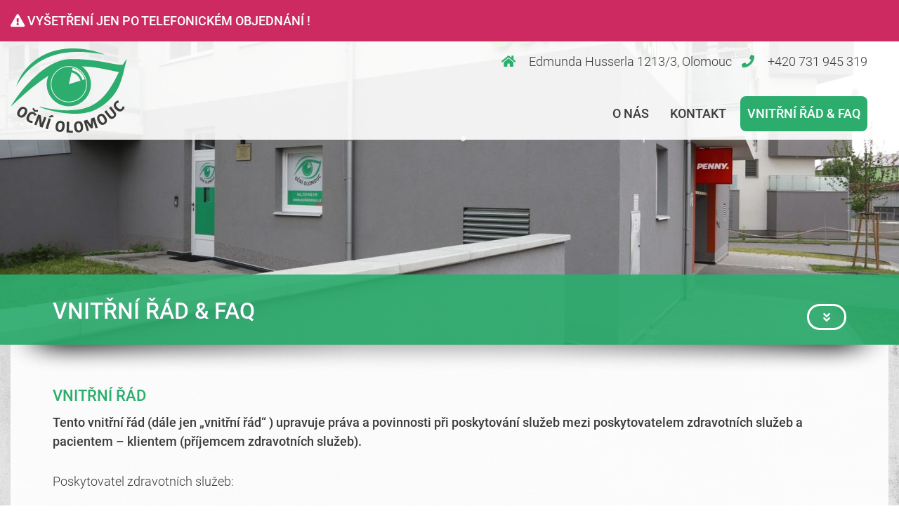

--- FILE ---
content_type: text/html; charset=UTF-8
request_url: https://ocniolomouc.cz/faq/
body_size: 14348
content:
<!DOCTYPE html>
<html lang="cs">
<head>
<meta charset="utf-8">
<meta http-equiv="X-UA-Compatible" content="IE=edge">
<meta name="viewport" content="width=device-width, initial-scale=1">
<meta name="author" content="Oční Olomouc – MUDr. Zdeněk Fryšák">
<meta name="format-detection" content="telephone=no">

<meta name="theme-color" content="#2CAD6E">

<title>
VNITŘNÍ ŘÁD &amp; FAQ - Oční Olomouc – MUDr. Zdeněk FryšákOční Olomouc – MUDr. Zdeněk Fryšák</title>

		<!-- All in One SEO 4.9.3 - aioseo.com -->
	<meta name="description" content="VNITŘNÍ ŘÁD Tento vnitřní řád (dále jen „vnitřní řád“ ) upravuje práva a povinnosti při poskytování služeb mezi poskytovatelem zdravotních služeb a pacientem – klientem (příjemcem zdravotních služeb). Poskytovatel zdravotních služeb: OČNÍ OLOMOUC s.r.o.Edmunda Husserla 1213/3Olomouc 779 00IČO: 28620101 Dále jen „poskytovatel“ Termínem „léčba“ či „péče“ či „výkon“ či „ošetření“ se rozumí poskytování zdravotních služeb" />
	<meta name="robots" content="max-image-preview:large" />
	<link rel="canonical" href="https://ocniolomouc.cz/faq/" />
	<meta name="generator" content="All in One SEO (AIOSEO) 4.9.3" />
		<meta property="og:locale" content="cs_CZ" />
		<meta property="og:site_name" content="Oční Olomouc – MUDr. Zdeněk Fryšák -" />
		<meta property="og:type" content="article" />
		<meta property="og:title" content="VNITŘNÍ ŘÁD &amp; FAQ - Oční Olomouc – MUDr. Zdeněk Fryšák" />
		<meta property="og:description" content="VNITŘNÍ ŘÁD Tento vnitřní řád (dále jen „vnitřní řád“ ) upravuje práva a povinnosti při poskytování služeb mezi poskytovatelem zdravotních služeb a pacientem – klientem (příjemcem zdravotních služeb). Poskytovatel zdravotních služeb: OČNÍ OLOMOUC s.r.o.Edmunda Husserla 1213/3Olomouc 779 00IČO: 28620101 Dále jen „poskytovatel“ Termínem „léčba“ či „péče“ či „výkon“ či „ošetření“ se rozumí poskytování zdravotních služeb" />
		<meta property="og:url" content="https://ocniolomouc.cz/faq/" />
		<meta property="og:image" content="https://ocniolomouc.cz/wp-content/uploads/2021/03/IMG_9408.jpg" />
		<meta property="og:image:secure_url" content="https://ocniolomouc.cz/wp-content/uploads/2021/03/IMG_9408.jpg" />
		<meta property="og:image:width" content="1900" />
		<meta property="og:image:height" content="1267" />
		<meta property="article:published_time" content="2022-06-09T09:02:35+00:00" />
		<meta property="article:modified_time" content="2025-10-22T09:26:50+00:00" />
		<meta name="twitter:card" content="summary" />
		<meta name="twitter:title" content="VNITŘNÍ ŘÁD &amp; FAQ - Oční Olomouc – MUDr. Zdeněk Fryšák" />
		<meta name="twitter:description" content="VNITŘNÍ ŘÁD Tento vnitřní řád (dále jen „vnitřní řád“ ) upravuje práva a povinnosti při poskytování služeb mezi poskytovatelem zdravotních služeb a pacientem – klientem (příjemcem zdravotních služeb). Poskytovatel zdravotních služeb: OČNÍ OLOMOUC s.r.o.Edmunda Husserla 1213/3Olomouc 779 00IČO: 28620101 Dále jen „poskytovatel“ Termínem „léčba“ či „péče“ či „výkon“ či „ošetření“ se rozumí poskytování zdravotních služeb" />
		<meta name="twitter:image" content="https://ocniolomouc.cz/wp-content/uploads/2021/03/IMG_9408.jpg" />
		<script type="application/ld+json" class="aioseo-schema">
			{"@context":"https:\/\/schema.org","@graph":[{"@type":"BreadcrumbList","@id":"https:\/\/ocniolomouc.cz\/faq\/#breadcrumblist","itemListElement":[{"@type":"ListItem","@id":"https:\/\/ocniolomouc.cz#listItem","position":1,"name":"Home","item":"https:\/\/ocniolomouc.cz","nextItem":{"@type":"ListItem","@id":"https:\/\/ocniolomouc.cz\/faq\/#listItem","name":"VNIT\u0158N\u00cd \u0158\u00c1D  &amp;  FAQ"}},{"@type":"ListItem","@id":"https:\/\/ocniolomouc.cz\/faq\/#listItem","position":2,"name":"VNIT\u0158N\u00cd \u0158\u00c1D  &amp;  FAQ","previousItem":{"@type":"ListItem","@id":"https:\/\/ocniolomouc.cz#listItem","name":"Home"}}]},{"@type":"Organization","@id":"https:\/\/ocniolomouc.cz\/#organization","name":"O\u010cN\u00cd OLOMOUC s.r.o.","url":"https:\/\/ocniolomouc.cz\/","telephone":"+420731945319","logo":{"@type":"ImageObject","url":"https:\/\/ocniolomouc.cz\/wp-content\/uploads\/2022\/06\/logo.svg","@id":"https:\/\/ocniolomouc.cz\/faq\/#organizationLogo","caption":"logo O\u010dn\u00ed Olomouc"},"image":{"@id":"https:\/\/ocniolomouc.cz\/faq\/#organizationLogo"}},{"@type":"WebPage","@id":"https:\/\/ocniolomouc.cz\/faq\/#webpage","url":"https:\/\/ocniolomouc.cz\/faq\/","name":"VNIT\u0158N\u00cd \u0158\u00c1D & FAQ - O\u010dn\u00ed Olomouc \u2013 MUDr. Zden\u011bk Fry\u0161\u00e1k","description":"VNIT\u0158N\u00cd \u0158\u00c1D Tento vnit\u0159n\u00ed \u0159\u00e1d (d\u00e1le jen \u201evnit\u0159n\u00ed \u0159\u00e1d\u201c ) upravuje pr\u00e1va a povinnosti p\u0159i poskytov\u00e1n\u00ed slu\u017eeb mezi poskytovatelem zdravotn\u00edch slu\u017eeb a pacientem \u2013 klientem (p\u0159\u00edjemcem zdravotn\u00edch slu\u017eeb). Poskytovatel zdravotn\u00edch slu\u017eeb: O\u010cN\u00cd OLOMOUC s.r.o.Edmunda Husserla 1213\/3Olomouc 779 00I\u010cO: 28620101 D\u00e1le jen \u201eposkytovatel\u201c Term\u00ednem \u201el\u00e9\u010dba\u201c \u010di \u201ep\u00e9\u010de\u201c \u010di \u201ev\u00fdkon\u201c \u010di \u201eo\u0161et\u0159en\u00ed\u201c se rozum\u00ed poskytov\u00e1n\u00ed zdravotn\u00edch slu\u017eeb","inLanguage":"cs-CZ","isPartOf":{"@id":"https:\/\/ocniolomouc.cz\/#website"},"breadcrumb":{"@id":"https:\/\/ocniolomouc.cz\/faq\/#breadcrumblist"},"image":{"@type":"ImageObject","url":"https:\/\/ocniolomouc.cz\/wp-content\/uploads\/2021\/03\/IMG_9408.jpg","@id":"https:\/\/ocniolomouc.cz\/faq\/#mainImage","width":1900,"height":1267,"caption":"O\u010dn\u00ed Olomouc \u2013 Edmunda Husserla, budova Zlat\u00e9 terasy B"},"primaryImageOfPage":{"@id":"https:\/\/ocniolomouc.cz\/faq\/#mainImage"},"datePublished":"2022-06-09T11:02:35+02:00","dateModified":"2025-10-22T11:26:50+02:00"},{"@type":"WebSite","@id":"https:\/\/ocniolomouc.cz\/#website","url":"https:\/\/ocniolomouc.cz\/","name":"O\u010dn\u00ed Olomouc \u2013 MUDr. Zden\u011bk Fry\u0161\u00e1k","inLanguage":"cs-CZ","publisher":{"@id":"https:\/\/ocniolomouc.cz\/#organization"}}]}
		</script>
		<!-- All in One SEO -->

<link rel="alternate" title="oEmbed (JSON)" type="application/json+oembed" href="https://ocniolomouc.cz/wp-json/oembed/1.0/embed?url=https%3A%2F%2Focniolomouc.cz%2Ffaq%2F" />
<link rel="alternate" title="oEmbed (XML)" type="text/xml+oembed" href="https://ocniolomouc.cz/wp-json/oembed/1.0/embed?url=https%3A%2F%2Focniolomouc.cz%2Ffaq%2F&#038;format=xml" />
<style id='wp-img-auto-sizes-contain-inline-css' type='text/css'>
img:is([sizes=auto i],[sizes^="auto," i]){contain-intrinsic-size:3000px 1500px}
/*# sourceURL=wp-img-auto-sizes-contain-inline-css */
</style>
<style id='wp-block-library-inline-css' type='text/css'>
:root{--wp-block-synced-color:#7a00df;--wp-block-synced-color--rgb:122,0,223;--wp-bound-block-color:var(--wp-block-synced-color);--wp-editor-canvas-background:#ddd;--wp-admin-theme-color:#007cba;--wp-admin-theme-color--rgb:0,124,186;--wp-admin-theme-color-darker-10:#006ba1;--wp-admin-theme-color-darker-10--rgb:0,107,160.5;--wp-admin-theme-color-darker-20:#005a87;--wp-admin-theme-color-darker-20--rgb:0,90,135;--wp-admin-border-width-focus:2px}@media (min-resolution:192dpi){:root{--wp-admin-border-width-focus:1.5px}}.wp-element-button{cursor:pointer}:root .has-very-light-gray-background-color{background-color:#eee}:root .has-very-dark-gray-background-color{background-color:#313131}:root .has-very-light-gray-color{color:#eee}:root .has-very-dark-gray-color{color:#313131}:root .has-vivid-green-cyan-to-vivid-cyan-blue-gradient-background{background:linear-gradient(135deg,#00d084,#0693e3)}:root .has-purple-crush-gradient-background{background:linear-gradient(135deg,#34e2e4,#4721fb 50%,#ab1dfe)}:root .has-hazy-dawn-gradient-background{background:linear-gradient(135deg,#faaca8,#dad0ec)}:root .has-subdued-olive-gradient-background{background:linear-gradient(135deg,#fafae1,#67a671)}:root .has-atomic-cream-gradient-background{background:linear-gradient(135deg,#fdd79a,#004a59)}:root .has-nightshade-gradient-background{background:linear-gradient(135deg,#330968,#31cdcf)}:root .has-midnight-gradient-background{background:linear-gradient(135deg,#020381,#2874fc)}:root{--wp--preset--font-size--normal:16px;--wp--preset--font-size--huge:42px}.has-regular-font-size{font-size:1em}.has-larger-font-size{font-size:2.625em}.has-normal-font-size{font-size:var(--wp--preset--font-size--normal)}.has-huge-font-size{font-size:var(--wp--preset--font-size--huge)}.has-text-align-center{text-align:center}.has-text-align-left{text-align:left}.has-text-align-right{text-align:right}.has-fit-text{white-space:nowrap!important}#end-resizable-editor-section{display:none}.aligncenter{clear:both}.items-justified-left{justify-content:flex-start}.items-justified-center{justify-content:center}.items-justified-right{justify-content:flex-end}.items-justified-space-between{justify-content:space-between}.screen-reader-text{border:0;clip-path:inset(50%);height:1px;margin:-1px;overflow:hidden;padding:0;position:absolute;width:1px;word-wrap:normal!important}.screen-reader-text:focus{background-color:#ddd;clip-path:none;color:#444;display:block;font-size:1em;height:auto;left:5px;line-height:normal;padding:15px 23px 14px;text-decoration:none;top:5px;width:auto;z-index:100000}html :where(.has-border-color){border-style:solid}html :where([style*=border-top-color]){border-top-style:solid}html :where([style*=border-right-color]){border-right-style:solid}html :where([style*=border-bottom-color]){border-bottom-style:solid}html :where([style*=border-left-color]){border-left-style:solid}html :where([style*=border-width]){border-style:solid}html :where([style*=border-top-width]){border-top-style:solid}html :where([style*=border-right-width]){border-right-style:solid}html :where([style*=border-bottom-width]){border-bottom-style:solid}html :where([style*=border-left-width]){border-left-style:solid}html :where(img[class*=wp-image-]){height:auto;max-width:100%}:where(figure){margin:0 0 1em}html :where(.is-position-sticky){--wp-admin--admin-bar--position-offset:var(--wp-admin--admin-bar--height,0px)}@media screen and (max-width:600px){html :where(.is-position-sticky){--wp-admin--admin-bar--position-offset:0px}}

/*# sourceURL=wp-block-library-inline-css */
</style><style id='global-styles-inline-css' type='text/css'>
:root{--wp--preset--aspect-ratio--square: 1;--wp--preset--aspect-ratio--4-3: 4/3;--wp--preset--aspect-ratio--3-4: 3/4;--wp--preset--aspect-ratio--3-2: 3/2;--wp--preset--aspect-ratio--2-3: 2/3;--wp--preset--aspect-ratio--16-9: 16/9;--wp--preset--aspect-ratio--9-16: 9/16;--wp--preset--color--black: #000000;--wp--preset--color--cyan-bluish-gray: #abb8c3;--wp--preset--color--white: #ffffff;--wp--preset--color--pale-pink: #f78da7;--wp--preset--color--vivid-red: #cf2e2e;--wp--preset--color--luminous-vivid-orange: #ff6900;--wp--preset--color--luminous-vivid-amber: #fcb900;--wp--preset--color--light-green-cyan: #7bdcb5;--wp--preset--color--vivid-green-cyan: #00d084;--wp--preset--color--pale-cyan-blue: #8ed1fc;--wp--preset--color--vivid-cyan-blue: #0693e3;--wp--preset--color--vivid-purple: #9b51e0;--wp--preset--gradient--vivid-cyan-blue-to-vivid-purple: linear-gradient(135deg,rgb(6,147,227) 0%,rgb(155,81,224) 100%);--wp--preset--gradient--light-green-cyan-to-vivid-green-cyan: linear-gradient(135deg,rgb(122,220,180) 0%,rgb(0,208,130) 100%);--wp--preset--gradient--luminous-vivid-amber-to-luminous-vivid-orange: linear-gradient(135deg,rgb(252,185,0) 0%,rgb(255,105,0) 100%);--wp--preset--gradient--luminous-vivid-orange-to-vivid-red: linear-gradient(135deg,rgb(255,105,0) 0%,rgb(207,46,46) 100%);--wp--preset--gradient--very-light-gray-to-cyan-bluish-gray: linear-gradient(135deg,rgb(238,238,238) 0%,rgb(169,184,195) 100%);--wp--preset--gradient--cool-to-warm-spectrum: linear-gradient(135deg,rgb(74,234,220) 0%,rgb(151,120,209) 20%,rgb(207,42,186) 40%,rgb(238,44,130) 60%,rgb(251,105,98) 80%,rgb(254,248,76) 100%);--wp--preset--gradient--blush-light-purple: linear-gradient(135deg,rgb(255,206,236) 0%,rgb(152,150,240) 100%);--wp--preset--gradient--blush-bordeaux: linear-gradient(135deg,rgb(254,205,165) 0%,rgb(254,45,45) 50%,rgb(107,0,62) 100%);--wp--preset--gradient--luminous-dusk: linear-gradient(135deg,rgb(255,203,112) 0%,rgb(199,81,192) 50%,rgb(65,88,208) 100%);--wp--preset--gradient--pale-ocean: linear-gradient(135deg,rgb(255,245,203) 0%,rgb(182,227,212) 50%,rgb(51,167,181) 100%);--wp--preset--gradient--electric-grass: linear-gradient(135deg,rgb(202,248,128) 0%,rgb(113,206,126) 100%);--wp--preset--gradient--midnight: linear-gradient(135deg,rgb(2,3,129) 0%,rgb(40,116,252) 100%);--wp--preset--font-size--small: 13px;--wp--preset--font-size--medium: 20px;--wp--preset--font-size--large: 36px;--wp--preset--font-size--x-large: 42px;--wp--preset--spacing--20: 0.44rem;--wp--preset--spacing--30: 0.67rem;--wp--preset--spacing--40: 1rem;--wp--preset--spacing--50: 1.5rem;--wp--preset--spacing--60: 2.25rem;--wp--preset--spacing--70: 3.38rem;--wp--preset--spacing--80: 5.06rem;--wp--preset--shadow--natural: 6px 6px 9px rgba(0, 0, 0, 0.2);--wp--preset--shadow--deep: 12px 12px 50px rgba(0, 0, 0, 0.4);--wp--preset--shadow--sharp: 6px 6px 0px rgba(0, 0, 0, 0.2);--wp--preset--shadow--outlined: 6px 6px 0px -3px rgb(255, 255, 255), 6px 6px rgb(0, 0, 0);--wp--preset--shadow--crisp: 6px 6px 0px rgb(0, 0, 0);}:where(.is-layout-flex){gap: 0.5em;}:where(.is-layout-grid){gap: 0.5em;}body .is-layout-flex{display: flex;}.is-layout-flex{flex-wrap: wrap;align-items: center;}.is-layout-flex > :is(*, div){margin: 0;}body .is-layout-grid{display: grid;}.is-layout-grid > :is(*, div){margin: 0;}:where(.wp-block-columns.is-layout-flex){gap: 2em;}:where(.wp-block-columns.is-layout-grid){gap: 2em;}:where(.wp-block-post-template.is-layout-flex){gap: 1.25em;}:where(.wp-block-post-template.is-layout-grid){gap: 1.25em;}.has-black-color{color: var(--wp--preset--color--black) !important;}.has-cyan-bluish-gray-color{color: var(--wp--preset--color--cyan-bluish-gray) !important;}.has-white-color{color: var(--wp--preset--color--white) !important;}.has-pale-pink-color{color: var(--wp--preset--color--pale-pink) !important;}.has-vivid-red-color{color: var(--wp--preset--color--vivid-red) !important;}.has-luminous-vivid-orange-color{color: var(--wp--preset--color--luminous-vivid-orange) !important;}.has-luminous-vivid-amber-color{color: var(--wp--preset--color--luminous-vivid-amber) !important;}.has-light-green-cyan-color{color: var(--wp--preset--color--light-green-cyan) !important;}.has-vivid-green-cyan-color{color: var(--wp--preset--color--vivid-green-cyan) !important;}.has-pale-cyan-blue-color{color: var(--wp--preset--color--pale-cyan-blue) !important;}.has-vivid-cyan-blue-color{color: var(--wp--preset--color--vivid-cyan-blue) !important;}.has-vivid-purple-color{color: var(--wp--preset--color--vivid-purple) !important;}.has-black-background-color{background-color: var(--wp--preset--color--black) !important;}.has-cyan-bluish-gray-background-color{background-color: var(--wp--preset--color--cyan-bluish-gray) !important;}.has-white-background-color{background-color: var(--wp--preset--color--white) !important;}.has-pale-pink-background-color{background-color: var(--wp--preset--color--pale-pink) !important;}.has-vivid-red-background-color{background-color: var(--wp--preset--color--vivid-red) !important;}.has-luminous-vivid-orange-background-color{background-color: var(--wp--preset--color--luminous-vivid-orange) !important;}.has-luminous-vivid-amber-background-color{background-color: var(--wp--preset--color--luminous-vivid-amber) !important;}.has-light-green-cyan-background-color{background-color: var(--wp--preset--color--light-green-cyan) !important;}.has-vivid-green-cyan-background-color{background-color: var(--wp--preset--color--vivid-green-cyan) !important;}.has-pale-cyan-blue-background-color{background-color: var(--wp--preset--color--pale-cyan-blue) !important;}.has-vivid-cyan-blue-background-color{background-color: var(--wp--preset--color--vivid-cyan-blue) !important;}.has-vivid-purple-background-color{background-color: var(--wp--preset--color--vivid-purple) !important;}.has-black-border-color{border-color: var(--wp--preset--color--black) !important;}.has-cyan-bluish-gray-border-color{border-color: var(--wp--preset--color--cyan-bluish-gray) !important;}.has-white-border-color{border-color: var(--wp--preset--color--white) !important;}.has-pale-pink-border-color{border-color: var(--wp--preset--color--pale-pink) !important;}.has-vivid-red-border-color{border-color: var(--wp--preset--color--vivid-red) !important;}.has-luminous-vivid-orange-border-color{border-color: var(--wp--preset--color--luminous-vivid-orange) !important;}.has-luminous-vivid-amber-border-color{border-color: var(--wp--preset--color--luminous-vivid-amber) !important;}.has-light-green-cyan-border-color{border-color: var(--wp--preset--color--light-green-cyan) !important;}.has-vivid-green-cyan-border-color{border-color: var(--wp--preset--color--vivid-green-cyan) !important;}.has-pale-cyan-blue-border-color{border-color: var(--wp--preset--color--pale-cyan-blue) !important;}.has-vivid-cyan-blue-border-color{border-color: var(--wp--preset--color--vivid-cyan-blue) !important;}.has-vivid-purple-border-color{border-color: var(--wp--preset--color--vivid-purple) !important;}.has-vivid-cyan-blue-to-vivid-purple-gradient-background{background: var(--wp--preset--gradient--vivid-cyan-blue-to-vivid-purple) !important;}.has-light-green-cyan-to-vivid-green-cyan-gradient-background{background: var(--wp--preset--gradient--light-green-cyan-to-vivid-green-cyan) !important;}.has-luminous-vivid-amber-to-luminous-vivid-orange-gradient-background{background: var(--wp--preset--gradient--luminous-vivid-amber-to-luminous-vivid-orange) !important;}.has-luminous-vivid-orange-to-vivid-red-gradient-background{background: var(--wp--preset--gradient--luminous-vivid-orange-to-vivid-red) !important;}.has-very-light-gray-to-cyan-bluish-gray-gradient-background{background: var(--wp--preset--gradient--very-light-gray-to-cyan-bluish-gray) !important;}.has-cool-to-warm-spectrum-gradient-background{background: var(--wp--preset--gradient--cool-to-warm-spectrum) !important;}.has-blush-light-purple-gradient-background{background: var(--wp--preset--gradient--blush-light-purple) !important;}.has-blush-bordeaux-gradient-background{background: var(--wp--preset--gradient--blush-bordeaux) !important;}.has-luminous-dusk-gradient-background{background: var(--wp--preset--gradient--luminous-dusk) !important;}.has-pale-ocean-gradient-background{background: var(--wp--preset--gradient--pale-ocean) !important;}.has-electric-grass-gradient-background{background: var(--wp--preset--gradient--electric-grass) !important;}.has-midnight-gradient-background{background: var(--wp--preset--gradient--midnight) !important;}.has-small-font-size{font-size: var(--wp--preset--font-size--small) !important;}.has-medium-font-size{font-size: var(--wp--preset--font-size--medium) !important;}.has-large-font-size{font-size: var(--wp--preset--font-size--large) !important;}.has-x-large-font-size{font-size: var(--wp--preset--font-size--x-large) !important;}
:where(.wp-block-columns.is-layout-flex){gap: 2em;}:where(.wp-block-columns.is-layout-grid){gap: 2em;}
/*# sourceURL=global-styles-inline-css */
</style>
<style id='core-block-supports-inline-css' type='text/css'>
.wp-container-core-columns-is-layout-9d6595d7{flex-wrap:nowrap;}.wp-block-gallery.wp-block-gallery-1{--wp--style--unstable-gallery-gap:var( --wp--style--gallery-gap-default, var( --gallery-block--gutter-size, var( --wp--style--block-gap, 0.5em ) ) );gap:var( --wp--style--gallery-gap-default, var( --gallery-block--gutter-size, var( --wp--style--block-gap, 0.5em ) ) );}
/*# sourceURL=core-block-supports-inline-css */
</style>

<style id='classic-theme-styles-inline-css' type='text/css'>
/*! This file is auto-generated */
.wp-block-button__link{color:#fff;background-color:#32373c;border-radius:9999px;box-shadow:none;text-decoration:none;padding:calc(.667em + 2px) calc(1.333em + 2px);font-size:1.125em}.wp-block-file__button{background:#32373c;color:#fff;text-decoration:none}
/*# sourceURL=/wp-includes/css/classic-themes.min.css */
</style>
<link rel='stylesheet' id='fancybox-css' href='https://ocniolomouc.cz/wp-content/plugins/easy-fancybox/fancybox/1.5.4/jquery.fancybox.min.css?ver=6.9' type='text/css' media='screen' />
<style id='fancybox-inline-css' type='text/css'>
#fancybox-outer{background:#ffffff}#fancybox-content{background:#ffffff;border-color:#ffffff;color:#000000;}#fancybox-title,#fancybox-title-float-main{color:#fff}
/*# sourceURL=fancybox-inline-css */
</style>
<link rel='stylesheet' id='wp-block-heading-css' href='https://ocniolomouc.cz/wp-includes/blocks/heading/style.min.css?ver=6.9' type='text/css' media='all' />
<link rel='stylesheet' id='wp-block-paragraph-css' href='https://ocniolomouc.cz/wp-includes/blocks/paragraph/style.min.css?ver=6.9' type='text/css' media='all' />
<link rel='stylesheet' id='wp-block-list-css' href='https://ocniolomouc.cz/wp-includes/blocks/list/style.min.css?ver=6.9' type='text/css' media='all' />
<link rel='stylesheet' id='wp-block-image-css' href='https://ocniolomouc.cz/wp-includes/blocks/image/style.min.css?ver=6.9' type='text/css' media='all' />
<link rel='stylesheet' id='wp-block-columns-css' href='https://ocniolomouc.cz/wp-includes/blocks/columns/style.min.css?ver=6.9' type='text/css' media='all' />
<link rel='stylesheet' id='wp-block-gallery-css' href='https://ocniolomouc.cz/wp-includes/blocks/gallery/style.min.css?ver=6.9' type='text/css' media='all' />
<link rel='stylesheet' id='wp-block-spacer-css' href='https://ocniolomouc.cz/wp-includes/blocks/spacer/style.min.css?ver=6.9' type='text/css' media='all' />
<script type="text/javascript" src="https://ocniolomouc.cz/wp-includes/js/jquery/jquery.min.js?ver=3.7.1" id="jquery-core-js"></script>
<script type="text/javascript" src="https://ocniolomouc.cz/wp-includes/js/jquery/jquery-migrate.min.js?ver=3.4.1" id="jquery-migrate-js"></script>
<link rel="https://api.w.org/" href="https://ocniolomouc.cz/wp-json/" /><link rel="alternate" title="JSON" type="application/json" href="https://ocniolomouc.cz/wp-json/wp/v2/pages/770" /><link rel="EditURI" type="application/rsd+xml" title="RSD" href="https://ocniolomouc.cz/xmlrpc.php?rsd" />
<link rel='shortlink' href='https://ocniolomouc.cz/?p=770' />
<link href="https://ocniolomouc.cz/wp-content/themes/bweb_template/vendor/bootstrap/css/bootstrap.min.css" rel="stylesheet" />
<link rel="stylesheet" href="https://ocniolomouc.cz/wp-content/themes/bweb_template/style.css?1655461538" />
<link rel="shortcut icon" href="https://ocniolomouc.cz/wp-content/themes/bweb_template/images/favicon.png" />
<link rel="apple-touch-icon" href="https://ocniolomouc.cz/wp-content/themes/bweb_template/images/apple-touch-icon.png" />


<link rel="stylesheet" href="https://ocniolomouc.cz/wp-content/themes/bweb_template/awesome/css/all.css">


</head>
<body>



 <div class="hlaska">
 <div class="container">
 <p><i class="fas fa-exclamation-triangle"></i> 
 
 

 VYŠETŘENÍ JEN PO TELEFONICKÉM OBJEDNÁNÍ !

 
 
 </p>
 </div>
   </div>  
<div class="header-bg">
<div class="container">
<header>
<div class="row">
<div class="col-lg-3">
<div class="prostor-logo">
<a title="Zpět na úvodní stránku" href="https://ocniolomouc.cz">


<img alt="Oční Olomouc" class="img-fluid" src="https://ocniolomouc.cz/wp-content/themes/bweb_template/images/logo.svg">

</a>
</div>
</div>
<div class="col-lg-9">
<nav class="navbar navbar-expand-lg navbar-light static-top" id="mainNav">
<span class="text-menu">Menu</span>
<button class="navbar-toggler navbar-toggler-right collapsed" type="button" data-toggle="collapse" data-target="#navbarResponsive" aria-controls="navbarResponsive" aria-expanded="false" aria-label="Toggle navigation">
<i class="fas fa-times-circle close"></i>
<i class="fas fa-chevron-circle-down open"></i>
</button>
<div class="collapse navbar-collapse" id="navbarResponsive">
<div style="width: 100%" class="d-flex h-100 align-items-center">
<div style="width: 100%" class="row">
<div style="width: 100%" class="col-md-12">
<div class="nazev">
<div class="textwidget custom-html-widget"><p>
	
	
	
		<span><i class="fa fa-home"></i> <a href="https://ocniolomouc.cz/kontakt/">Edmunda Husserla 1213/3, Olomouc</a></span>	
	
<br>	
	
	
		<span><i class="fa fa-phone"></i> <a href="tel:+420731945319">+420 731 945 319</a></span>
	

	


	


	

</p> </div></div>
<div id="access">
<div class="menu-vodorovne-menu-container"><ul class="nav navbar-nav navbar-right"><li id="menu-item-8" class="menu-item menu-item-type-post_type menu-item-object-page menu-item-home menu-item-8"><a href="https://ocniolomouc.cz/">O NÁS</a></li>
<li id="menu-item-48" class="menu-item menu-item-type-post_type menu-item-object-page menu-item-48"><a href="https://ocniolomouc.cz/kontakt/">KONTAKT</a></li>
<li id="menu-item-774" class="menu-item menu-item-type-post_type menu-item-object-page current-menu-item page_item page-item-770 current_page_item menu-item-774"><a href="https://ocniolomouc.cz/faq/" aria-current="page">VNITŘNÍ ŘÁD  &amp;  FAQ</a></li>
</ul></div></div>
</div></div></div>
</div>
</nav>
</div>
</div>
</header>
</div>
</div><div id="myCarousel" class="carousel carousel-fade slide podstranka" data-ride="carousel">
<div class="carousel-inner">
<div class="carousel-item active">
<style>
.fill {
background-image: url(https://ocniolomouc.cz/wp-content/uploads/2021/03/IMG_9408.jpg);
}
@media (-webkit-min-device-pixel-ratio: 2) and (max-width: 650px) {
.fill {
background-image: url(https://ocniolomouc.cz/wp-content/uploads/2021/03/IMG_9408.jpg);
}
}
@media (max-width: 1300px) {
.fill {
background-image: url(https://ocniolomouc.cz/wp-content/uploads/2021/03/IMG_9408-1280x854.jpg);
}
}
@media (-webkit-min-device-pixel-ratio: 2) and (max-width: 1300px) {
.fill {
background-image: url(https://ocniolomouc.cz/wp-content/uploads/2021/03/IMG_9408.jpg);
}
}
@media (max-width: 650px) {
.fill {
background-image: url(https://ocniolomouc.cz/wp-content/uploads/2021/03/IMG_9408-1280x854.jpg);
}
}
@media (-webkit-min-device-pixel-ratio: 2) and (max-width: 650px) {
.fill {
background-image: url(https://ocniolomouc.cz/wp-content/uploads/2021/03/IMG_9408-1280x854.jpg);
}
}
</style>
<div class="fill" </div>
<div class="carousel-caption">
<div class="carousel-caption-bg">
<div class="container">
<div class="bgg-padding pods">
<h1>VNITŘNÍ ŘÁD  &amp;  FAQ <a class="btn page-scroll float-right" href="#vice"><i class="fa fa-angle-double-down" aria-hidden="true"></i> </a> </h1>
</div>
</div>
</div>
</div>
</div>
</div>
</div>
<div id="vice" class="container">
<div class="bgg"> <div class="stin topik"></div> <div class="bgg-padding home">
<div class="row">
<div class="col-md-12">


  



<h3 class="wp-block-heading">VNITŘNÍ ŘÁD </h3>



<p><strong>Tento vnitřní řád (dále jen „vnitřní řád“ ) upravuje práva a povinnosti při&nbsp;poskytování služeb mezi poskytovatelem zdravotních služeb a pacientem – klientem (příjemcem zdravotních služeb).</strong></p>



<p>Poskytovatel zdravotních služeb:</p>



<p>OČNÍ OLOMOUC s.r.o.<br>Edmunda Husserla 1213/3<br>Olomouc&nbsp;&nbsp; 779&nbsp;00<br>IČO: 28620101</p>



<p>Dále jen „poskytovatel“</p>



<p>Termínem „léčba“ či&nbsp;„péče“ či&nbsp;„výkon“ či&nbsp;„ošetření“ se rozumí poskytování zdravotních služeb ve smyslu zákona.<br>Termínem „lékař“ se rozumí poskytovatel zdravotní péče jednající za poskytovatele.</p>



<p><strong>§1. Povinnosti poskytovatele</strong></p>



<p>Poskytovatel se zavazuje vykonávat zdravotní péči v&nbsp;oboru očního lékařství na úrovni současného moderního lékařského poznání, v&nbsp;souladu s&nbsp;nejlepšími zájmy zdravotního stavu pacienta a v&nbsp;souladu s&nbsp;platnými předpisy a vnitřními řády poskytovatele.&nbsp;Zavazuje se vést zdravotnickou dokumentaci pacienta dle platných předpisů, nakládá s&nbsp;informacemi uloženými v&nbsp;dokumentaci dle zásad ochrany osobních údajů a dalšími zákonnými přepisy.&nbsp;Před každým zdravotnickým výkonem bude pacient informován lékařem v&nbsp;dostatečném rozsahu o svém zdravotním stavu, o navrhovaném léčebném postupu (léčebném plánu) i o povaze, důsledcích a možných rizicích spojených s&nbsp;daným zdravotnickým výkonem. V&nbsp;případě existence více možných variant léčby seznámí pacienta s&nbsp;jednotlivými variantami.</p>



<p><strong>Poskytovatel si vyhrazuje právo možnosti odmítnout či&nbsp;ukončit léčbu, pokud:</strong></p>



<ul class="wp-block-list">
<li>pacient nedodržuje navržený léčebný postup</li>



<li>pacient se dopustí neomluvené absence – bez předchozí včasné omluvy nedodrží sjednaný termín</li>



<li>pacient omezuje práva jiných pacientů</li>



<li>požadavky pacienta odporují odbornému profesnímu přesvědčení lékaře</li>



<li>z dalších zákonných důvodů (provozní či&nbsp;kapacitní důvody)</li>
</ul>



<p><strong>§2. Povinnosti pacienta</strong></p>



<p><strong>1) Pacient je povinen:</strong></p>



<ul class="wp-block-list">
<li>řídit se vnitřním řádem poskytovatele</li>



<li>řídit se doporučeními lékaře stran léčby, režimu a rozvrhu kontrolních vyšetření, obsaženými v&nbsp;lékařské zprávě</li>



<li>pravdivě informovat lékaře o svém zdravotním stavu a souvisejících záležitostech</li>



<li>pečovat o své zdraví odpovídajícím způsobem tak, aby se vyvaroval všech zdravotních rizik, kterým lze předejít</li>



<li>akceptovat&nbsp;pravidelné preventivní prohlídky</li>



<li>dbát o to, aby jeho kontaktní údaje, zejména telefonní číslo, poskytnuté ordinaci, byly neustále aktuální</li>



<li>chovat se podle zásad slušného chování</li>



<li>nepožívat před vyšetřením alkohol a jiné návykové látky</li>



<li>k vyšetření se dostavit jen po&nbsp;řádné osobní hygieně a v&nbsp;čistém oděvu a obuvi</li>
</ul>



<p><mark style="background-color:#ffffff" class="has-inline-color has-black-color"><strong>2) Pacient je povinen dodržovat sjednané termíny</strong> jednotlivých lékařských výkonů v&nbsp;souladu s&nbsp;léčebným plánem a preventivními prohlídkami. Za sjednaný termín se považuje termín zapsaný v&nbsp;rezervačním systému poskytovatele. Tento termín musí poskytovatel pacientovi sdělit – ústně, SMS zprávou, telefonicky. Poskytovatel je oprávněn měnit termíny a informovat pacienta (ústně, SMS zprávou, telefonicky) o takové změně. Pacient si musí být vědom, že v&nbsp;případě jeho neomluveného nedodržení smluveného termínu vzniká poskytovateli škoda.</mark></p>



<p><mark style="background-color:#ffffff" class="has-inline-color has-black-color"><strong>3) Storno termínu vyšetření akceptujeme nejméně 48 hodin před blokovaným termínem vyšetření. </strong>Před termínem objednaného vyšetření dostává každý klient sms zprávu na mobilní telefon, jehož číslo poskytl registru pacientů poskytovatele,  připomínající termín vyšetření.  Sms zpráva pro pacienta není zdarma a její cenu musí zaplatit poskytovatel (ordinace). Klienta, který se nedostaví bez předchozí omluvy a sdělení důvodu k&nbsp;vyšetření, které si u nás sám objednal, vyřazujeme natrvalo z&nbsp;evidence a objednání k&nbsp;dalšímu vyšetření už není možné. Vyřazený klient si může vyžádat výpis ze své dokumentace na e-mailu: ocni-olomouc@seznam.cz. Výpis mailem v&nbsp;elektronické podobě je vydán do 30&nbsp;dní po&nbsp;předchozí platbě poplatku 1500,- CZK na účet ordinace: 235543587 / 0300&nbsp;, variabilní symbol: rodné číslo, do zprávy pro příjemce napsat jméno a příjmení oprávněného žadatele.</mark></p>



<p><mark style="background-color:#ffffff" class="has-inline-color has-black-color"><strong>4) Pacient  (zákonný zástupce pacienta) souhlasí se skutečností, že navštěvuje jen a pouze oční ordinaci poskytovatele.</strong> Poskytovatel na opačné straně výslovně nesouhlasí s&nbsp;tím, aby pacient navštěvoval paralelně jinou oční ordinaci. V&nbsp;případě, že pacient začne navštěvovat jinou ordinaci očního lékaře, souhlasí s&nbsp;tím, že registrace v&nbsp;oční ordinaci poskytovatele (OČNÍ OLOMOUC s.r.o.) je jednou provždy zrušena. Pacient  je vyřazen na trvalo z&nbsp;evidence a objednání k&nbsp;dalšímu vyšetření už není možné. Vyřazený klient si může vyžádat výpis ze své dokumentace na e-mailu: ocni-olomouc@seznam.cz. Výpis mailem v&nbsp;elektronické podobě je vydán do 30&nbsp;dní po&nbsp;předchozí platbě poplatku 1500,- CZK na účet ordinace: 235543587 / 0300&nbsp;, variabilní symbol: rodné číslo, do zprávy pro příjemce napsat jméno a příjmení oprávněného žadatele. </mark></p>



<p><strong>5) Pacient je povinen informovat lékaře neprodleně o všech změnách zdravotního stavu</strong>, podstoupených operacích nebo laserovém ošetření oka, především ale o aktuálních hodnotách brýlové korekce nebo kontaktních čoček, pokud byly v&nbsp;mezičase mezi kontrolami v&nbsp;oční ordinaci upraveny pacientem nebo např.&nbsp;optometristou v&nbsp;oční optice; ideálně prostřednictvím e-mailu: <strong>ocni-olomouc@seznam.cz</strong></p>



<p><strong>6) Poskytovatel může odmítnout přijetí pacienta</strong> do péče, jestliže by přijetím pacienta bylo překročeno únosné pracovní zatížení nebo jeho přijetí brání provozní důvody, personální zabezpečení nebo technické a věcné vybavení zdravotnického zařízení; překročením únosného pracovního zatížení se rozumí stav, kdy by zajištěním zdravotních služeb o tohoto pacienta došlo ke snížení úrovně kvality a bezpečnosti zdravotních služeb poskytovaných pacientům již přijatým.</p>



<p><strong>7) Opakované vydání kopie zdravotnické dokumentace:</strong> klient naší ordinace dostává do rukou při&nbsp;každém vyšetření, ošetření nebo kontrole komplexní písemnou lékařskou zprávu. Opakované vydání identické nadpočetné lékařské zprávy v&nbsp;elektronické podobě je za poplatek 100,- CZK. Klient (oprávněná osoba) si může vyžádat opakované vydání lékařské zprávy na e-mailu: ocni-olomouc@seznam.cz. Lékařská zpráva v&nbsp;elektronické podobě je zaslána do 30&nbsp;dní po&nbsp;předchozí platbě poplatku 100,- CZK na účet ordinace: 235543587 / 0300&nbsp;, variabilní symbol: rodné číslo, do zprávy pro příjemce napsat jméno a příjmení oprávněného žadatele. Opakované vydání identické nadpočetné lékařské zprávy v&nbsp;tiskové podobě je za poplatek 500,- CZK v&nbsp;hotovosti.</p>



<p><strong>8) Pacienta včetně jeho zdravotnické dokumentace</strong>, který <strong>a) na vlastní žádost zrušil registraci</strong> v&nbsp;ordinaci poskytovatele nebo <strong>b) v&nbsp;rozporu s&nbsp;doporučením lékaře přestal navštěvovat ordinaci</strong> poskytovatele, vyřazujeme. Objednání k&nbsp;dalšímu vyšetření už není možné. Vyřazený klient si může vyžádat výpis ze své dokumentace na e-mailu: ocni-olomouc@seznam.cz. Výpis mailem v&nbsp;elektronické podobě je vydán do 30&nbsp;dní po&nbsp;předchozí platbě poplatku 1500,- CZK na účet ordinace: 235543587 / 0300 , variabilní symbol: rodné číslo, do zprávy pro příjemce napsat jméno a příjmení oprávněného žadatele.</p>



<h3 class="wp-block-heading">INFORMACE O OCHRANĚ OSOBNÍCH ÚDAJŮ</h3>



<p>podle nařízení Evropského parlamentu a Rady (EU) 2016/679 ze dne 27.&nbsp;dubna 2016 o ochraně fyzických osob v&nbsp;souvislosti se zpracováním osobních údajů a o volném pohybu těchto údajů a o zrušení směrnice 95/46/ES (obecné nařízení o ochraně osobních údajů)</p>



<p>Správce osobních údajů</p>



<p>OČNÍ OLOMOUC s.r.o.<br>Edmunda Husserla 1213/3<br>Olomouc&nbsp;&nbsp; 779&nbsp;00<br>IČO: 28620101</p>



<p>Správce je poskytovatelem zdravotních služeb v&nbsp;souladu se zákonem č.&nbsp;372/2011 Sb., o zdravotních službách a podmínkách jejich poskytování, ve znění pozdějších předpisů.</p>



<p>Účel zpracování osobních údajů</p>



<p>Vaše osobní údaje zpracováváme za účelem</p>



<ul class="wp-block-list">
<li>poskytování zdravotních služeb</li>



<li>vykazování hrazených zdravotních služeb</li>



<li>vyúčtování nehrazených zdravotních služeb</li>



<li>sdělování údajů o zdravotním stavu Vám a dalším oprávněným osobám</li>



<li>organizace poskytování zdravotních služeb (objednávání pacientů)</li>



<li>informování o blížících se termínech</li>



<li>zasílání obchodních sdělení</li>



<li>vedení evidence o našich příjmech a výdajích, přijatých platbách a o hospodaření, jak vyplývají z&nbsp;předpisů upravujících daně a účetnictví</li>
</ul>



<p>Právní základ zpracování osobních údajů</p>



<p>Právním základem pro zpracování Vašich osobních údajů uvedených v&nbsp;bodu II. Je splnění naší zákonné povinnosti (zejména zákon č.&nbsp;372/2011 Sb., o zdravotních službách a podmínkách jejich poskytování, zákon č.&nbsp;48/1997 Sb., o veřejném zdravotním pojištění, zákon č.&nbsp;563/1991 Sb., o účetnictví, zákon č.&nbsp;586/1992 Sb., o daních z&nbsp;příjmů, zákon č.&nbsp;634/1992, o ochraně spotřebitele) splnění závazků ze smlouvy o péči o zdraví, na jejímž základě Vám poskytujeme zdravotní služby (tato smlouva nemusí být uzavřena písemně).</p>



<p>Příjemci osobních údajů</p>



<p>Příjemci Vašich osobních údajů mohou v&nbsp;souladu s&nbsp;ustanoveními právních předpisů v&nbsp;konkrétních případech kromě Vás být: poskytovatel zdravotních služeb, orgány veřejné moci a osoby oprávněné nahlížet do zdravotnické dokumentace podle § 31, § 32, § 33 a § 65 zákona č.&nbsp;372/2011 Sb., o zdravotních službách a podmínkách jejich poskytování. Osobní údaje mohou být pro zajištění výše popsaných účelů zpracovávány vedle správce také zpracovateli, a to na základě smluv o zpracování osobních údajů uzavřených v&nbsp;souladu s&nbsp;obecným nařízením o ochraně osobních údajů.</p>



<p>Vaše osobní údaje nepředáváme do zahraničí.</p>



<p>Doba zpracování osobních údajů</p>



<p>Osobní údaje obsažené ve zdravotnické dokumentaci jsou zpracovávány po&nbsp;dobu stanovenou vyhláškou č.&nbsp;98/2012 Sb., o zdravotnické dokumentaci. Osobní údaje zpracovávané pro další účely uvedené v&nbsp;bodu III jsou zpracovávány po&nbsp;dobu stanovenou zákonem nebo po&nbsp;dobu, po&nbsp;kterou budete naším pacientem, a následně po&nbsp;dobu jednoho roku poté, co naším pacientem přestanete být.</p>



<p>Práva subjektu údajů</p>



<p>Při zpracování osobních údajů máte následující práva týkající se ochrany svých osobních údajů:</p>



<ul class="wp-block-list">
<li>právo požadovat od nás přístup k&nbsp;Vašim osobním údajům</li>



<li>právo na opravu Vašich osobních údajů, které zpracováváme</li>



<li>právo na omezení zpracování</li>
</ul>



<p>Omezení zpracování znamená, že musíme Vaše osobní údaje, u nichž bylo zpracování omezeno, označit a po&nbsp;dobu trvání omezení je nesmíme dál zpracovávat s&nbsp;výjimkou jejich uložení. Právo na omezení zpracování máte tehdy, jestliže</p>



<ul class="wp-block-list">
<li>popíráte přesnost osobních údajů, a to na dobu potřebnou k&nbsp;tomu, abychom mohli přesnost osobních údajů ověřit</li>



<li>zpracování je protiprávní a Vy odmítáte výmaz osobních údajů a žádáte místo toho o omezení jejich použití</li>



<li>již Vaše osobní údaje nepotřebujeme pro účely zpracování, ale Vy je požadujete pro určení, výkon nebo obhajobu právních nároků</li>



<li>jste vznesl/a námitku proti zpracování uvedenou níže, dokud nebude ověřeno, zda naše oprávněné důvody pro zpracování převažují nad Vašimi zájmy nebo právy a svobodami</li>
</ul>



<p>Právo na výmaz osobních údajů</p>



<p>Právo na výmaz osobních údajů se vztahuje jen na osobní údaje, které zpracováváme k&nbsp;jiným účelům, než je poskytování zdravotních služeb. Údaje, které o Vás vedeme za účelem poskytování zdravotních služeb (např.&nbsp;ve zdravotnické dokumentaci), vymazat nesmíme</p>



<p>Právo na přenositelnost údajů</p>



<p>Můžete žádat, abychom Vám Vaše osobní údaje poskytli za účelem jejich předání jinému správci osobních údajů, nebo abychom je sami předali jinému správci osobních údajů. Toto právo však máte pouze ohledně těch údajů, které zpracováváme automatizovaně na základě Vašeho souhlasu nebo smlouvy s&nbsp;Vámi. Údaje, které o Vás vedeme za účelem poskytování zdravotních služeb (např.&nbsp;ve zdravotnické dokumentaci), však smíme poskytnout jen Vám a za zákonných podmínek též jinému poskytovateli zdravotních služeb nebo orgánu veřejné moci.</p>



<p>Právo podat stížnost u dozorového úřadu, a to v&nbsp;případě, že se domníváte, že zpracováním osobních údajů dochází k&nbsp;porušení právních předpisů o ochraně osobních údajů. Stížnost můžete podat u dozorového úřadu v&nbsp;místě svého obvyklého bydliště, místě výkonu zaměstnání nebo v&nbsp;místě, kde došlo k&nbsp;údajnému porušení. V&nbsp;České republice je dozorovým úřadem Úřad na ochranu osobních údajů, Pplk. Sochora 27, 170&nbsp;00 Praha 7, www.uoou.cz</p>



<p>Právo vznést námitku proti zpracování</p>



<p>V případě, že Vaše osobní údaje zpracováváme pro účely oprávněných zájmů našich nebo někoho dalšího (právní základy zpracování jsou uvedeny v&nbsp;bodu III), máte kdykoliv právo vznést proti takovému zpracování námitku. Námitku můžete vznést na naší adrese uvedené v&nbsp;bodu I. Pokud takovou námitku vznesete, budeme oprávněni v&nbsp;takovém zpracování pokračovat jen tehdy, pokud prokážeme závažné oprávněné důvody pro zpracování, které převažují nad Vašimi zájmy nebo právy a svobodami, a dále tehdy, pokud půjde o zpracování nezbytné pro určení, výkon nebo obhajobu právních nároků.</p>



<p>Povinné zpracování a povinnost poskytnout osobní údaje</p>



<p>Zpracování Vašich osobních údajů pro účely poskytování zdravotních služeb je zákonným požadavkem. Neposkytnutím Vašich osobních údajů může znamenat, že Vám nebudeme moci poskytnout zdravotní služby, čímž může dojít k&nbsp;poškození Vašeho zdraví či&nbsp;přímému ohrožení života (§ 41 odst.1 písm. d) zákona č.&nbsp;372/2011 Sb., o zdravotních službách a podmínkách jejich poskytování). Povinnost poskytnout osobní údaje pacienta se týká i jeho zákonného zástupce.</p>



<h3 class="wp-block-heading">PLÁNUJETE POŘÍZENÍ NOVÝCH BRÝLÍ?&nbsp; JAK POSTUPOVAT ?</h3>



<p>Nové brýle Vám zhotoví OČNÍ OPTIKA, kterou si musíte sami vybrat. V&nbsp;optice se obraťte na OPTOMETRISTU (vysokoškolsky vzdělaný zdravotnický pracovník, zaměřený na péči o zrak a jeho korekci, brýle, kontaktní čočky a jiné optické pomůcky). Optometrista Vám pomůže s&nbsp;výběrem brýlí, a poradí Vám tak, aby dioptrická hodnota Vašich budoucích brýlí co nejpřesněji odpovídala Vašim představám o jejich použití. Optometrista může také měřit refrakci (dioptrie) a zrakovou ostrost Vašich očí a s&nbsp;Vaším souhlasem upravovat hodnoty dioptrií, uvedené ve Vaší dokumentaci tak, aby Váš zrak byl co nejlépe korigován. Výrobu brýlí v&nbsp;oční optice má pak nakonec na starosti OČNÍ OPTIK (středoškolsky vzdělaný pracovník v&nbsp;oboru oční optika), který Vaše brýle vyrobí. Upozorňujeme, že naše oční ordinace není součástí žádné oční optiky &#8211; oční optiku si vyberete sami a na vlastní zodpovědnost. Příspěvek zdravotní pojišťovny na brýle zjistíte na webu pojišťovny, např.: https://www.vzp.cz/o-nas/tiskove-centrum/otazky-tydne/bryle-od-roku-2022</p>



<h3 class="wp-block-heading">CO JE TO GLAUKOM (ZELENÝ ZÁKAL) ?</h3>



<p><a href="https://www.zeleny-zakal.cz/co-je-zeleny-zakal" target="_blank" rel="noreferrer noopener">https://www.zeleny-zakal.cz/co-je-zeleny-zakal</a>     </p>



<p><a href="https://www.solen-preview.cz/glaukom/">https://www.solen-preview.cz/glaukom/</a></p>



<h3 class="wp-block-heading">CO JE TO KATARAKTA (ŠEDÝ ZÁKAL) ?</h3>



<p><a href="https://www.youtube.com/watch?v=n_3cG9oeuNo">https://www.youtube.com/watch?v=n_3cG9oeuNo</a><br></p>



<h3 class="wp-block-heading">ŘÍZENÍ VOZIDEL PO&nbsp;OČNÍM VYŠETŘENÍ ?</h3>



<p>V den očního vyšetření zásadně nedoporučujeme řídit jakákoli vozidla, pracovat se stroji nebo ve výškách.&nbsp;</p>



<h3 class="wp-block-heading">CENÍK VÝKONŮ, KTERÉ NEJSOU HRAZENY ZE ZDRAVOTNÍHO POJIŠTĚNÍ:&nbsp;</h3>



<p>Storno poplatek za neomluvenou / pozdě omluvenou absenci / blokování objednacího slotu <strong>1500,- Kč</strong></p>



<p>Vyšetření pacienta, který není pojištěn v&nbsp;rámci systému zdravotního pojištění v&nbsp;ČR                              <strong>1500,- Kč</strong></p>



<p>Výpis ze zdravotnické dokumentace na vlastní žádost <strong>1500,- Kč</strong></p>



<p>Administrativní úkon minimálního rozsahu <strong>100,- Kč</strong></p>



<p>Vyšetření na řidičský průkaz, zbrojní průkaz, svářečský průkaz apod.                                                    <strong>500,- Kč</strong></p>



<p>Vyhotovení zprávy o úrazu/pojistné události pro komerční pojišťovny                                                  <strong>1000,- Kč&nbsp;</strong>&nbsp;&nbsp;</p>



<p></p>

          <div class="row">  
        
   </div>
   
   
   


</div>
</div>
</div> </div> </div>
<footer> <div class="stin"></div>
<div class="container">
<div class="bgg-padding"> <div class="row">

<div class="col-md-6">
<a title="Mapa ČR – Olomouc" href="https://ocniolomouc.cz/kontakt"><img width="400" style="margin-top: 40px" class="lazy img-fluid aligncenter" data-src="https://ocniolomouc.cz/wp-content/themes/bweb_template/images/mapa.png"/ alt="Mapa ČR"></a>
</div>

<div class="col-md-6">
<h3 class="odskok">OČNÍ OLOMOUC s.r.o. – MUDr. Zdeněk Fryšák</h3><div class="textwidget custom-html-widget">

<p>Ordinace: <br>

	<i class="fas fa-home"></i>

	<a href="https://ocniolomouc.cz/kontakt/">Edmunda Husserla 1213/3, 779 00 Olomouc</a>
	
	
	<br>
IČ: 28620101, Spisová značka: C 44634 vedená u Krajského soudu v Ostravě<br>
	IČZ: 89438000
	<br>
	
	<i class="fas fa-phone"></i> <a href="tel:+420731945319">+420 731 945 319</a>
	</p>

<a class="btn page-scroll" href="https://ocniolomouc.cz/kontakt">další kontakty &nbsp;<i class="fa fa-angle-double-right" aria-hidden="true"></i></a>	</div></div>




</div> </div> </div>
</footer>

<footer class="copy">
<div class="container">
<div class="row"> <div class="bgg-padding">
<div class="col-md-12">
<p class="text-center">2026 © OČNÍ OLOMOUC s.r.o.  &nbsp;
– &nbsp;<a href="https://ocniolomouc.cz/sitemap.xml">Mapa webu</a>&nbsp;
– &nbsp;Tento web nepoužívá soubory cookies&nbsp;
– &nbsp;<a target="_blank" title="Tvorba webových stránek" href="https://frantisekvalek.cz">Tvorba www stránek Olomouc</a>
</p>
</div> </div> </div> </div>
</footer>
<script src="https://ocniolomouc.cz/wp-content/themes/bweb_template/vendor/jquery/easing.js"></script>
<script src="https://ocniolomouc.cz/wp-content/themes/bweb_template/vendor/jquery/lazyload.min.js"></script>
<script src="https://ocniolomouc.cz/wp-content/themes/bweb_template/vendor/jquery/doplnek.js"></script>
<script src="https://ocniolomouc.cz/wp-content/themes/bweb_template/vendor/jquery/jquery.js"></script>
<script src="https://ocniolomouc.cz/wp-content/themes/bweb_template/vendor/bootstrap/js/bootstrap.min.js"></script>
<script type="speculationrules">
{"prefetch":[{"source":"document","where":{"and":[{"href_matches":"/*"},{"not":{"href_matches":["/wp-*.php","/wp-admin/*","/wp-content/uploads/*","/wp-content/*","/wp-content/plugins/*","/wp-content/themes/bweb_template/*","/*\\?(.+)"]}},{"not":{"selector_matches":"a[rel~=\"nofollow\"]"}},{"not":{"selector_matches":".no-prefetch, .no-prefetch a"}}]},"eagerness":"conservative"}]}
</script>
<script type="text/javascript" src="https://ocniolomouc.cz/wp-content/plugins/easy-fancybox/vendor/purify.min.js?ver=6.9" id="fancybox-purify-js"></script>
<script type="text/javascript" id="jquery-fancybox-js-extra">
/* <![CDATA[ */
var efb_i18n = {"close":"Close","next":"Next","prev":"Previous","startSlideshow":"Start slideshow","toggleSize":"Toggle size"};
//# sourceURL=jquery-fancybox-js-extra
/* ]]> */
</script>
<script type="text/javascript" src="https://ocniolomouc.cz/wp-content/plugins/easy-fancybox/fancybox/1.5.4/jquery.fancybox.min.js?ver=6.9" id="jquery-fancybox-js"></script>
<script type="text/javascript" id="jquery-fancybox-js-after">
/* <![CDATA[ */
var fb_timeout, fb_opts={'autoScale':true,'showCloseButton':true,'width':560,'height':340,'margin':20,'pixelRatio':'false','padding':10,'centerOnScroll':false,'enableEscapeButton':true,'speedIn':300,'speedOut':300,'overlayShow':true,'hideOnOverlayClick':true,'overlayColor':'#000','overlayOpacity':0.6,'minViewportWidth':320,'minVpHeight':320,'disableCoreLightbox':'true','enableBlockControls':'true','fancybox_openBlockControls':'true' };
if(typeof easy_fancybox_handler==='undefined'){
var easy_fancybox_handler=function(){
jQuery([".nolightbox","a.wp-block-file__button","a.pin-it-button","a[href*='pinterest.com\/pin\/create']","a[href*='facebook.com\/share']","a[href*='twitter.com\/share']"].join(',')).addClass('nofancybox');
jQuery('a.fancybox-close').on('click',function(e){e.preventDefault();jQuery.fancybox.close()});
/* IMG */
						var unlinkedImageBlocks=jQuery(".wp-block-image > img:not(.nofancybox,figure.nofancybox>img)");
						unlinkedImageBlocks.wrap(function() {
							var href = jQuery( this ).attr( "src" );
							return "<a href='" + href + "'></a>";
						});
var fb_IMG_select=jQuery('a[href*=".jpg" i]:not(.nofancybox,li.nofancybox>a,figure.nofancybox>a),area[href*=".jpg" i]:not(.nofancybox),a[href*=".png" i]:not(.nofancybox,li.nofancybox>a,figure.nofancybox>a),area[href*=".png" i]:not(.nofancybox),a[href*=".webp" i]:not(.nofancybox,li.nofancybox>a,figure.nofancybox>a),area[href*=".webp" i]:not(.nofancybox),a[href*=".jpeg" i]:not(.nofancybox,li.nofancybox>a,figure.nofancybox>a),area[href*=".jpeg" i]:not(.nofancybox)');
fb_IMG_select.addClass('fancybox image');
var fb_IMG_sections=jQuery('.gallery,.wp-block-gallery,.tiled-gallery,.wp-block-jetpack-tiled-gallery,.ngg-galleryoverview,.ngg-imagebrowser,.nextgen_pro_blog_gallery,.nextgen_pro_film,.nextgen_pro_horizontal_filmstrip,.ngg-pro-masonry-wrapper,.ngg-pro-mosaic-container,.nextgen_pro_sidescroll,.nextgen_pro_slideshow,.nextgen_pro_thumbnail_grid,.tiled-gallery');
fb_IMG_sections.each(function(){jQuery(this).find(fb_IMG_select).attr('rel','gallery-'+fb_IMG_sections.index(this));});
jQuery('a.fancybox,area.fancybox,.fancybox>a').each(function(){jQuery(this).fancybox(jQuery.extend(true,{},fb_opts,{'transition':'elastic','transitionIn':'elastic','transitionOut':'elastic','opacity':false,'hideOnContentClick':false,'titleShow':true,'titlePosition':'over','titleFromAlt':true,'showNavArrows':true,'enableKeyboardNav':true,'cyclic':false,'mouseWheel':'true','changeSpeed':250,'changeFade':300}))});
};};
jQuery(easy_fancybox_handler);jQuery(document).on('post-load',easy_fancybox_handler);

//# sourceURL=jquery-fancybox-js-after
/* ]]> */
</script>
<script type="text/javascript" src="https://ocniolomouc.cz/wp-content/plugins/easy-fancybox/vendor/jquery.easing.min.js?ver=1.4.1" id="jquery-easing-js"></script>
<script type="text/javascript" src="https://ocniolomouc.cz/wp-content/plugins/easy-fancybox/vendor/jquery.mousewheel.min.js?ver=3.1.13" id="jquery-mousewheel-js"></script>
<script>
/* ==============================================
PRELOADER
=============================================== */
(function($){
'use strict';
$(window).on('load', function () {
if ($(".pre-loader").length > 0)
{
$(".pre-loader").fadeOut("slow");
}
});
})(jQuery)
</script>
</body>
</html>

--- FILE ---
content_type: text/css
request_url: https://ocniolomouc.cz/wp-content/themes/bweb_template/style.css?1655461538
body_size: 5863
content:
/*
Theme Name: bweb_template
Theme URI: https://bdesigner.cz
Description: bweb_template
Author: bdesigner.cz
Version: 1.0
Tags: bweb_template
*/


/* roboto-300 - latin-ext_latin */
@font-face {
  font-family: 'Roboto';
  font-style: normal;
  font-weight: 300;
  src: url('fonts/roboto-v29-latin-ext_latin-300.eot'); /* IE9 Compat Modes */
  src: local(''),
       url('fonts/roboto-v29-latin-ext_latin-300.eot?#iefix') format('embedded-opentype'), /* IE6-IE8 */
       url('fonts/roboto-v29-latin-ext_latin-300.woff2') format('woff2'), /* Super Modern Browsers */
       url('fonts/roboto-v29-latin-ext_latin-300.woff') format('woff'), /* Modern Browsers */
       url('fonts/roboto-v29-latin-ext_latin-300.ttf') format('truetype'), /* Safari, Android, iOS */
       url('fonts/roboto-v29-latin-ext_latin-300.svg#Roboto') format('svg'); /* Legacy iOS */
}
/* roboto-300italic - latin-ext_latin */
@font-face {
  font-family: 'Roboto';
  font-style: italic;
  font-weight: 300;
  src: url('fonts/roboto-v29-latin-ext_latin-300italic.eot'); /* IE9 Compat Modes */
  src: local(''),
       url('fonts/roboto-v29-latin-ext_latin-300italic.eot?#iefix') format('embedded-opentype'), /* IE6-IE8 */
       url('fonts/roboto-v29-latin-ext_latin-300italic.woff2') format('woff2'), /* Super Modern Browsers */
       url('fonts/roboto-v29-latin-ext_latin-300italic.woff') format('woff'), /* Modern Browsers */
       url('fonts/roboto-v29-latin-ext_latin-300italic.ttf') format('truetype'), /* Safari, Android, iOS */
       url('fonts/roboto-v29-latin-ext_latin-300italic.svg#Roboto') format('svg'); /* Legacy iOS */
}
/* roboto-500 - latin-ext_latin */
@font-face {
  font-family: 'Roboto';
  font-style: normal;
  font-weight: 500;
  src: url('fonts/roboto-v29-latin-ext_latin-500.eot'); /* IE9 Compat Modes */
  src: local(''),
       url('fonts/roboto-v29-latin-ext_latin-500.eot?#iefix') format('embedded-opentype'), /* IE6-IE8 */
       url('fonts/roboto-v29-latin-ext_latin-500.woff2') format('woff2'), /* Super Modern Browsers */
       url('fonts/roboto-v29-latin-ext_latin-500.woff') format('woff'), /* Modern Browsers */
       url('fonts/roboto-v29-latin-ext_latin-500.ttf') format('truetype'), /* Safari, Android, iOS */
       url('fonts/roboto-v29-latin-ext_latin-500.svg#Roboto') format('svg'); /* Legacy iOS */
}
/* roboto-500italic - latin-ext_latin */
@font-face {
  font-family: 'Roboto';
  font-style: italic;
  font-weight: 500;
  src: url('fonts/roboto-v29-latin-ext_latin-500italic.eot'); /* IE9 Compat Modes */
  src: local(''),
       url('fonts/roboto-v29-latin-ext_latin-500italic.eot?#iefix') format('embedded-opentype'), /* IE6-IE8 */
       url('fonts/roboto-v29-latin-ext_latin-500italic.woff2') format('woff2'), /* Super Modern Browsers */
       url('fonts/roboto-v29-latin-ext_latin-500italic.woff') format('woff'), /* Modern Browsers */
       url('fonts/roboto-v29-latin-ext_latin-500italic.ttf') format('truetype'), /* Safari, Android, iOS */
       url('fonts/roboto-v29-latin-ext_latin-500italic.svg#Roboto') format('svg'); /* Legacy iOS */
}

html{
scroll-behavior: smooth;
}
html,
body {
height: 100%;
}
body {
width: 100%;
height: 100%;
background: #fff url(images/bg.jpg) no-repeat center center fixed;
background-size: 100% 100%;
-webkit-background-size: cover;
-moz-background-size: cover;
background-size: cover;
-o-background-size: cover;

font-family: 'Roboto', sans-serif;

color: #3c3c3b;
font-size: 18px;
font-weight: 300;
line-height: 1.5;
text-align: left;
}
@media(max-width:768px) {
body {
font-size: 14px;
text-align: left;
background: none !important;
}
}
/* LOADER */
.pre-loader {
background-color: #2cad6e;
position: fixed;
height: 100%;
width: 100%;
left: 0;
top: 0;
z-index:9999999;
}
.sk-fading-circle {
width: 40px;
height: 40px;
position: absolute;
top:calc(50% - 20px);
left:calc(50% - 20px);
}
.sk-fading-circle .sk-circle {
width: 100%;
height: 100%;
position: absolute;
left: 0;
top: 0;
}
.sk-fading-circle .sk-circle:before {
content: '';
display: block;
margin: 0 auto;
width: 15%;
height: 15%;
background-color: #fff;
border-radius: 100%;
-webkit-animation: sk-circleFadeDelay 1.2s infinite ease-in-out both;
animation: sk-circleFadeDelay 1.2s infinite ease-in-out both;
}
.sk-fading-circle .sk-circle2 {
-webkit-transform: rotate(30deg);
-ms-transform: rotate(30deg);
transform: rotate(30deg);
}
.sk-fading-circle .sk-circle3 {
-webkit-transform: rotate(60deg);
-ms-transform: rotate(60deg);
transform: rotate(60deg);
}
.sk-fading-circle .sk-circle4 {
-webkit-transform: rotate(90deg);
-ms-transform: rotate(90deg);
transform: rotate(90deg);
}
.sk-fading-circle .sk-circle5 {
-webkit-transform: rotate(120deg);
-ms-transform: rotate(120deg);
transform: rotate(120deg);
}
.sk-fading-circle .sk-circle6 {
-webkit-transform: rotate(150deg);
-ms-transform: rotate(150deg);
transform: rotate(150deg);
}
.sk-fading-circle .sk-circle7 {
-webkit-transform: rotate(180deg);
-ms-transform: rotate(180deg);
transform: rotate(180deg);
}
.sk-fading-circle .sk-circle8 {
-webkit-transform: rotate(210deg);
-ms-transform: rotate(210deg);
transform: rotate(210deg);
}
.sk-fading-circle .sk-circle9 {
-webkit-transform: rotate(240deg);
-ms-transform: rotate(240deg);
transform: rotate(240deg);
}
.sk-fading-circle .sk-circle10 {
-webkit-transform: rotate(270deg);
-ms-transform: rotate(270deg);
transform: rotate(270deg);
}
.sk-fading-circle .sk-circle11 {
-webkit-transform: rotate(300deg);
-ms-transform: rotate(300deg);
transform: rotate(300deg);
}
.sk-fading-circle .sk-circle12 {
-webkit-transform: rotate(330deg);
-ms-transform: rotate(330deg);
transform: rotate(330deg);
}
.sk-fading-circle .sk-circle2:before {
-webkit-animation-delay: -1.1s;
animation-delay: -1.1s;
}
.sk-fading-circle .sk-circle3:before {
-webkit-animation-delay: -1s;
animation-delay: -1s;
}
.sk-fading-circle .sk-circle4:before {
-webkit-animation-delay: -0.9s;
animation-delay: -0.9s;
}
.sk-fading-circle .sk-circle5:before {
-webkit-animation-delay: -0.8s;
animation-delay: -0.8s;
}
.sk-fading-circle .sk-circle6:before {
-webkit-animation-delay: -0.7s;
animation-delay: -0.7s;
}
.sk-fading-circle .sk-circle7:before {
-webkit-animation-delay: -0.6s;
animation-delay: -0.6s;
}
.sk-fading-circle .sk-circle8:before {
-webkit-animation-delay: -0.5s;
animation-delay: -0.5s;
}
.sk-fading-circle .sk-circle9:before {
-webkit-animation-delay: -0.4s;
animation-delay: -0.4s;
}
.sk-fading-circle .sk-circle10:before {
-webkit-animation-delay: -0.3s;
animation-delay: -0.3s;
}
.sk-fading-circle .sk-circle11:before {
-webkit-animation-delay: -0.2s;
animation-delay: -0.2s;
}
.sk-fading-circle .sk-circle12:before {
-webkit-animation-delay: -0.1s;
animation-delay: -0.1s;
}
@-webkit-keyframes sk-circleFadeDelay {
0%, 39%, 100% {
opacity: 0;
}
40% {
opacity: 1;
}
}
@keyframes sk-circleFadeDelay {
0%, 39%, 100% {
opacity: 0;
}
40% {
opacity: 1;
}
}
/* KONTEJNER a HEADER */
.stin {
background: url(images/shadow-slider.png) no-repeat top;
height: 39px;
}
.stin.topik {
margin-bottom: -20px;
}
@media(max-width: 991px) {
.stin {
display: none;
}
}
.container {
padding-left: 15px;
padding-right: 15px;
max-width: 1360px;
}
/* kontejnery pozadí */
.bgg {
background: rgba(255,255,255,0.9) ;
}
.bgg-padding {
padding: 10px 60px 15px 60px;
}
.bgg-padding.home {
padding: 20px 60px 40px 60px;
}
.bgg-padding.pods {
padding: 0px 60px 0px 60px;
}
@media(max-width: 991px) {
.bgg-padding {
padding: 20px 30px 20px 30px;
}
.bgg-padding.home {
padding: 20px 0px 20px 0px;
}
}
@media(max-width: 768px) {
.bgg-padding {
padding: 20px 0px 20px 0px;
}

.bgg-padding.pods {
padding: 0px 30px 0px 30px;
}


}
.blok-home {
color: #284985 !important;
padding-top:0px;
padding-bottom: 0px;
}
.blok-home.podstranka {
min-height: 600px;
}
.blok-home p, .blok-home h2, .blok-home h3, .blok-home h4, .blok-home ul li {
color: #284985 !important;
}
/* HLAVICKA */
.header-bg {
background: rgba(255,255,255,0.9) ;
position: absolute;
width: 100%;
z-index: 99999;
border-top: 0px solid #2cad6e;
}
.uvod-header {
width: 100%;
}
.prostor-logo {
min-height: auto;
 font-weight: 500;
 
line-height: 150%;

margin-top: 0px;
}

.prostor-logo img {
height: 120px;
}


.prostor-logo small {
font-size: 26px;
font-weight: 500;
}


.prostor-logo a {
text-decoration: none; 
}
.prostor-logo a span {
color: #3c3c3b;
font-size: 40px;
font-weight: 500;
 text-transform: none;
}
.prostor-logo {
padding-top: 10px;
padding-bottom: 10px;
}
@media (max-width: 991px) {
.prostor-logo {
padding-bottom: 0px;
}
.prostor-logo img {
max-width: 100px;
position: absolute;
height: 60px;
}
.prostor-logo {
min-height: 60px;
padding-top: 0px;
padding-bottom: 0px;
}
.prostor-logo {
font-size: 14px;
margin-top: 5px;
margin-bottom: 5px;
}

.prostor-logo small {
font-size: 14px;
}


.prostor-logo a span {

font-size: 20px;

}



}

.nazev br {
display: none
}

.nazev {
float: right;
}
.nazev p {
font-size: 18px !important;
color: #3c3c3b !important;
padding: 0px 0px 0px 0px !important;
margin: 15px 0 36px 0 !important;
font-weight: 300;
text-align: left;
z-index:999999;
}
.nazev p a {
color: #3c3c3b !important;
text-decoration: none;
}
.nazev p a:hover {
color: #2cad6e !important;
}
.nazev p span {
margin-left: 40px;
}
.nazev p span i {
color: #2cad6e;
margin-right: 15px;
}
.nazev a.btn {
margin-top: -5px;
margin-bottom:0;
border-color: #2cad6e;
margin-right: 0;
margin-left: 15px;
}
.ikony i.fas {
text-align: center !important;
margin-left: auto !important;
margin-right: auto !important;
display: block !important;
margin-bottom: 20px;
color: #2cad6e;
}
@media(max-width:1308px) {
.nazev p span {
margin-left: 10px;
}
.nazev a.btn {
font-size: 14px !important;
margin-right:0;
}
}
@media(max-width:1230px) {
.nazev p span {
font-size: 14px !important;
}
}
@media(max-width:991px) {
.nazev {
float: none;
margin-left: auto !important;
margin-right: auto !important;
display: block !important;
text-align: center !important;
width: auto !important;
}
.nazev p {
float: none;
margin-left: auto !important;
margin-right: auto !important;
display: block !important;
text-align: center !important;
width: auto !important;
line-height: 200%;
}

.nazev br {
display: block
}

.nazev p span {
margin-left: 0px;
}



}
/* ÚVOD - MENU */
#mainNav {
margin:0 !important;
padding:0 0px 0 0px !important;
border-bottom: 0px solid;
-webkit-transition: background-color 0.3s ease-in-out;
transition: background-color 0.3s ease-in-out;
}
.text-menu {
color: #2cad6e;
float: right;
position: absolute;
top: -45px;
right: 40px;
opacity: 0;
font-size: 13px !important;
}
#mainNav .navbar-toggler {
padding: 0rem;
color: #2cad6e;
border: 0px solid #fff;
margin-right: 0px;
float: right;
position: absolute;
top: -50px;
right:0;
}
#mainNav .navbar-toggler:hover {
opacity: 0.8;
}
#mainNav .navbar-toggler i {
font-size: 30px;
margin-right: 0px;
}
#mainNav .navbar-toggler i.close {
color: #2cad6e !important;
opacity:1 !important;
}
#mainNav .navbar-toggler:focus {
outline: none;
}
@media (max-width: 991px) {
.navbar-brand {
max-width: 140px;
margin-left: 15px;
}
.text-menu {
opacity: 1;
}
}
@media (max-width: 991px) {
.collapse {
height: 100vh;
min-height: 100vh;
width: 100%;
-webkit-animation: fadein 2s; /* Safari, Chrome and Opera > 12.1 */
-moz-animation: fadein 2s; /* Firefox < 16 */
-ms-animation: fadein 2s; /* Internet Explorer */
-o-animation: fadein 2s; /* Opera < 12.1 */
animation: fadein 2s;
}
.collapsing {
-webkit-transition: none;
transition: none;
display: none;
}
@keyframes fadein {
from { opacity: 0; }
to { opacity: 1; }
}
/* Firefox < 16 */
@-moz-keyframes fadein {
from { opacity: 0; }
to { opacity: 1; }
}
/* Safari, Chrome and Opera > 12.1 */
@-webkit-keyframes fadein {
from { opacity: 0; }
to { opacity: 1; }
}
/* Internet Explorer */
@-ms-keyframes fadein {
from { opacity: 0; }
to { opacity: 1; }
}
/* Opera < 12.1 */
@-o-keyframes fadein {
from { opacity: 0; }
to { opacity: 1; }
}
}
.navbar-toggler>.close {
display:inline;
}
.navbar-toggler.collapsed>.close, .navbar-toggler:not(.collapsed)>.open {
display:none;
}
@media (max-width: 991px) {
.navbar-nav {
float: none;
}
}
.nav, .navbar-nav {
margin: 0 !important;
padding: 0 !important;
height: auto !important;
}
.navbar ul {
margin: 0px 0px 0 0px !important;
padding: 0 !important;
float: right !important;
}
.navbar ul li {
margin: 0px 0px 0 0px !important;
padding: 0 !important;
list-style: none ;
}
.navbar li a {
color: #3c3c3b !important;
font-weight: 500;
margin: 0px 0px 10px 10px !important;
padding: 16px 10px 16px 10px !important;
line-height: 100% !important;
text-decoration: none !important;
text-align: left;
display: block;
font-size: 18px;
border-top-left-radius: 8px;
border-top-right-radius: 8px;

border-bottom-left-radius: 8px;
border-bottom-right-radius: 8px;
}
.navbar li a:hover,
.navbar li.current-menu-item a,
.navbar li.current-post-ancestor a,
.navbar li.current-page-ancestor a,
.navbar li.current-category-ancestor a,
.navbar li.current-menu-ancestor a {
background: #2cad6e ;
color: #fff !important;

}
@media (max-width:1100px) {
.navbar li a {
margin: 0px 0px 10px 10px !important;

}
}
@media (max-width: 991px) {
.navbar li a {
margin: 20px 10px 20px 10px !important;
padding: 25px 20px 25px 20px !important;
font-size: 16px;
border-top-left-radius: 0px;
border-top-right-radius: 0px;
text-align: center !important;
width: 100%;
float: none;
}
.navbar li {
text-align: center !important;
}
}
/* VYSOUVACI MENU */
#access ul li:hover a {
background: #2cad6e ;
color: #fff !important;
}
#access ul li:hover ul a {
color: #fff !important;
}
#access ul ul li {
background: none;
list-style-type: none;
margin: 0 !important;
padding: 0 !important;
}
#access ul ul {
display: none;
float: left;
margin: 0 0 0 20px !important;
padding: 10px 0 10px 0 !important;
position: absolute;
top: 138px;
float: left;
z-index: 999999999999 !important;
background: none;
opacity: 1;
}
#access ul ul a {
background: #2cad6e !important;
border: 0px;
line-height: 100%;
padding: 8px 20px 8px 20px !important;
margin:0 0 0px 0!important;
width: 200px;
display: block;
color: #ffffff !important;
text-align: left;
font-size: 16px;
border-top-left-radius: 0px;
border-top-right-radius: 0px;
}
#access ul ul li:last-child a {
border-bottom-left-radius: 12px;
border-bottom-right-radius: 12px;
padding-bottom: 8px !important;
}
#access ul li:hover ul a:hover {
color: #FBBA05 !important;
}
#access ul li:hover > ul {
display: block;
}
#access li:hover li.current-menu-item a, #access li:hover li.current-post-ancestor a, #access li:hover li.current-page-ancestor a, #access li:hover li.current-category-parent a, #access li:hover.current-category-parent li.current-menu-item a
{
color: #FBBA05 !important;
}
#access li:hover.current-menu-item ul li a, #access ul li:hover.current-post-ancestor ul li a, #access ul li:hover.current-category-parent ul li a, #access li:hover.current-category-parent li.current-menu-item li a
{
color: #FBBA05 !important;
}
#access li:hover.current-menu-item ul li a:hover, #access ul li:hover.current-post-ancestor ul li a:hover, #access li:hover.current-category-parent li a:hover
{
color: #FBBA05 !important;
}
#access li:hover.current-menu-item ul li a
{
color: #fff !important;
}
/* KOLAPS MENU DO HAMBURGERU */
@media(max-width:991px) {
.navbar-collapse ul{
margin: 0px 0px 30px 0px !important;
padding: 0px 0px 0px 0px !important;
clear: both;
width: 100%;
float: left;
}
.navbar-collapse ul li a {
width: auto !important;
display: block;
text-align: center !important;
border: 0 !important;
float: none !important;
margin: 10px 0 10px 0px !important;
padding: 0px 0px 0px 0px !important;
clear: both;
background: none !important;
font-size: 18px;
}
.navbar {
padding: 0px 0px 0px 0px !important;
margin: 0px 0 0 0 !important;
float: none !important
}
#access ul ul {
display: block !important;
float: none;
margin: 0 0 0 20px !important;
padding: 0px 0 0 0 !important;
position: relative;
top: auto;
}
#access ul ul a {
background: none !important;
margin: 0px 0 10px 0px !important;
padding: 0px 0 0 0 !important;
color: #3c3c3b !important;
font-size: 14px;
}
#access ul ul li {
list-style-type: circle;
}
#access ul li:hover a {
background: none;
color: #2cad6e !important;
}
#access ul li:hover ul a {
color: #3c3c3b !important;
}
#access ul li:hover ul a:hover {
color: #2cad6e !important;
}
.navbar li a:hover,
.navbar li.current-menu-item a,
.navbar li.current-post-ancestor a,
.navbar li.current-page-ancestor a,
.navbar li.current-category-ancestor a,
.navbar li.current-menu-ancestor a {
color:#2cad6e !important;
}
#access li li a:hover,
#access li li.current-menu-item a,
#access li li.current-post-ancestor a,
#access li li.current-page-ancestor a,
#access li li.current-category-ancestor a,
#access li li.current-menu-ancestor a {
color: #2cad6e !important;
}
#access li:hover.current-menu-item ul li a
{
color: #3c3c3b !important;
}
}
#access li.current-menu-ancestor ul.sub-menu li.current-menu-item a
{
color: #2cad6e !important;
}
/* CAROUSEL */
.fill.anim {
-webkit-user-select: none;
-moz-user-select: none;
-ms-user-select: none;
-webkit-animation: zoomin 10s ease-in infinite;
animation: zoomin 10s ease-in infinite;
transition: all .5s ease-in-out;
overflow: hidden;
}
@media screen\0 {
.fill.anim {
animation: none !important;
}
}
/* Zoom in Keyframes */
@-webkit-keyframes zoomin {
0% {transform: scale(1);}
50% {transform: scale(1.05);}
100% {transform: scale(1);}
}
@keyframes zoomin {
0% {transform: scale(1);}
50% {transform: scale(1.05);}
100% {transform: scale(1);}
} /*End of Zoom in Keyframes */
/* Zoom out Keyframes */
@-webkit-keyframes zoomout {
0% {transform: scale(1);}
50% {transform: scale(0.5);}
100% {transform: scale(1);}
}
@keyframes zoomout {
0% {transform: scale(1);}
50% {transform: scale(0.5);}
100% {transform: scale(1);}
}/*End of Zoom out Keyframes */
/* CAROUSEL */
.carousel-fade .carousel-item {
opacity: 0;
transition-duration: 2s;
transition-property: opacity;
}
.carousel-fade .carousel-item.active,
.carousel-fade .carousel-item-next.carousel-item-left,
.carousel-fade .carousel-item-prev.carousel-item-right {
opacity: 1;
}
.carousel-fade .active.carousel-item-left,
.carousel-fade .active.carousel-item-right {
opacity: 0;
}
.carousel-fade .carousel-item-next,
.carousel-fade .carousel-item-prev,
.carousel-fade .carousel-item.active,
.carousel-fade .active.carousel-item-left,
.carousel-fade .active.carousel-item-prev {
transform: translateX(0);
transform: translate3d(0, 0, 0);
}
#myCarousel {
height: 100%;
width: 100%;
position: relative;
margin-top: 0px;
}
.carousel {
height: 100%;
max-height: 100%;
}
#myCarousel.podstranka {
height: 60%;
}
.carousel.podstranka {
height: 60%;
}
@media(max-width:768px) {
#myCarousel {
}
.carousel {
}
}
carousel-item,
.active,
.carousel-inner {
height: 100%;
}
.fill {
width: 100%;
height: 100%;
background-position: center;
-webkit-background-size: cover;
-moz-background-size: cover;
background-size: cover;
-o-background-size: cover;
}
.carousel-caption {
bottom: 0%;
width: 100%;
left:0;
margin: 0 0 0px 0;
padding: 0;
}
.carousel-caption .btn {
margin: 10px 0 0 40px;
color: #fff !important;
border-color: #fff !important;
}
.carousel-caption .btn:hover {
background: #fff !important;
color: #2cad6e !important;
border-color: #fff !important;
}
footer .btn {
margin: 0px 0 0px 0px;
color: #fff !important;
border-color: #fff !important;
padding-right: 10px;
}
footer .btn:hover {
background: #3c3c3b !important;
border-color: #3c3c3b !important;
}
footer.podfooter .btn:hover {
background: #2cad6e !important;
border-color: #2cad6e !important;
}
.carousel-caption-bg {
background: rgba(44,173,110,0.9);
width: 100%;
height: auto !important;
min-height: 100px;
border-top: 0px solid #fff;
}
.carousel-caption p,.carousel-caption h1 {
font-size: 32px;
font-weight: 500;
text-shadow: 0px 0px 0px #284985;
text-align: left;
text-transform: none;
padding-top: 32px;
padding-bottom: 26px;
padding-left: 0px;
padding-right: 0px;
margin: 0 0 0px 0 !important;
color: #fff;
font-family: 'Roboto', sans-serif;

}
.carousel-caption p a,.carousel-caption h1 a {
color: #AF5743;
text-decoration: none;
}
.carousel-caption p a:hover,.carousel-caption h1 a:hover {
color: #666;
}
@media(max-width:1230px) {
.carousel-caption p, .carousel-caption h1{
font-size: 32px;
padding-top: 35px;
text-align: center;
padding-left: 0px !important;
padding-right: 0px !important;
}
}
@media(max-width:991px) {
.carousel-caption .btn {
display: none;
}
}
@media(max-width:768px) {
.carousel-caption p,.carousel-caption h1 {
font-size: 26px;
padding-top: 35px;
line-height: 110% !important;
}
.carousel-caption .btn {
display: none;
}
}
.carousel-control-next, .carousel-control-prev {
background-image: none;
opacity: 1;
bottom: 50%;
top: auto;
text-shadow: none !important;
width: 60px;
height: 80px;


}
a span.icon-prev-jina {
background: #2cad6e;
width: 60px;
height: 80px;
display: block;
text-decoration: none !important;
font-size: 30px;
padding-top: 18px;
border-top-right-radius: 20px;
border-bottom-right-radius: 20px;
color: #fff;
text-shadow: none !important;
}
span.icon-prev-jina:hover {
background: #fff;
color: #2cad6e;
}
a span.icon-next-jina {
background: #2cad6e;
width: 60px;
height: 80px;
display: block;
text-decoration: none !important;
font-size: 30px;
padding-top: 18px;
border-top-left-radius: 20px;
border-bottom-left-radius: 20px;
color: #fff;
text-shadow: none !important;
}
span.icon-next-jina:hover {
background: #fff;
color: #2cad6e;
}
@media(max-width:1230px) {
span.icon-prev-jina {
left: 10px;
}
span.icon-next-jina {
right: 10px !important;
}
}
@media(max-width:576px) {
.carousel-caption p,.carousel-caption h1 {
font-size: 16px;
padding-top: 20px;
padding-bottom: 20px !important;
line-height: 110% !important;
margin-bottom: 0 !important;
}
.carousel-caption-bg {
min-height: auto;
}
.carousel-control{
height: 60px;
}
span.icon-prev-jina {
height: 60px;
}
span.icon-next-jina {
height: 60px;
}

a span.icon-prev-jina {
width: 30px;
height: 40px;
font-size: 20px;
padding-top: 6px;
border-top-right-radius: 10px;
border-bottom-right-radius: 10px;
}
a span.icon-next-jina {
width: 30px;
height: 40px;
font-size: 20px;
padding-top: 6px;
border-top-left-radius: 10px;
border-bottom-left-radius: 10px;
}
.carousel-control-next, .carousel-control-prev {

width: 30px;
height: 40px;
}
}
/* Footer */
footer {
background: #2cad6e;
padding-top: 0px;
padding-bottom: 70px;
margin-top: 0px;
}
footer h3 {
color: #fff;

text-transform: none;
margin-top:0;
text-align: left;
}
footer p {
margin: 0px 0 20px 0 !important;
padding: 0px 0 0px 0;
color: #fff;
line-height: 180%;

font-size: 16px;
}
footer h3.odskok {
margin-top: 60px;
}
footer i {
margin-right: 10px;
}
footer p a {
color: #fff !important;
}
footer p a:hover {
opacity: 0.7;
}
footer img {
margin-bottom: 10px;
margin-left: auto;
margin-right: auto;
display: block;
}
@media (max-width: 768px) {
footer p {
margin: 0px 0 30px 0 !important;
font-size: 14px;
}
}
footer.podfooter {
background: #3c3c3b;
padding-bottom: 0px;
}
footer.copy {
background: #3c3c3b;
padding-top: 10px;
padding-bottom: 0px;
text-align: center !important;
}
footer.copy p {
font-size: 16px;
margin-bottom:0 !important;
text-align: center !important;
}
@media(max-width:991px) {
footer h3.odskok {
margin-top: 0px;
}
footer img {
margin-bottom: 0px;
margin-top: 0px;
float: none;
max-width: 330px !important;
margin-left:0 !IMPORTANT;
}
footer p {

margin-bottom:0 !important;
}
footer h3 {
margin-top:20px;
margin-bottom:0 !important;
}
footer {
padding-top: 10px;
padding-bottom: 0px;
margin-top: 0px;
}
footer.podfooter {
padding-top: 10px;
padding-bottom: 20px;
margin-top: 0px;
}
footer.copy {
padding-top: 0px;
padding-bottom: 0px;
margin-top: 0px;
}
footer .btn {
margin-top: 20px !important;
margin-bottom: 20px !important;
}


footer.copy p {
font-size: 14px;
}


}
@media(max-width:576px) {
footer img {
max-width: 100% !important;
}
}
iframe, object, embed {
max-width: 100%;
width: 100%;

}
.fb-page,
.fb-page span,
.fb-page span iframe[style] {
width: 100% !important;

}
/* formátování textu */
hr{
border : 0;
height : 1px;
width: 80px;
border: 0px solid #3b97c7;
background: #2cad6e;
margin : 20px 0 30px 0;
clear: both;
}
.reset{
clear: both;
}
h1, h2, h3, h4, p, ul li{
line-height: 1.5;
}
h1, h2, h3, h4 {
font-family: 'Roboto', sans-serif;
line-height: 1.3;
}
h1 strong, h2 strong, h3 strong, h4 strong {
color:#2cad6e;
}
h1 {
font-size: 36px;
color: #2cad6e;
font-weight: 500;
margin-top: 0px;
margin-bottom: 20px;
}
h2 {
font-size: 34px;
color: #3c3c3b;
font-weight: 500;
margin-top: 20px;
margin-bottom: 10px;
}
h3 {
font-size: 22px;
color: #2cad6e;
font-weight: 500;
margin-top: 20px;
margin-bottom: 10px;
}
h4 {
font-size: 18px;
color: #2cad6e;
font-weight: 500;
margin-top: 20px;
margin-bottom: 15px;
border-left: 4px solid #2cad6e;
padding-left: 35px;
}
@media (max-width: 768px) {
h1,.h1 {
font-size: 26px;
margin-top: 15px;
margin-bottom: 10px;
line-height: 1.2;
}
h2,.h2 {
font-size: 24px !important;
margin-top: 15px;
margin-bottom: 10px;
line-height: 1.2;
}
h3,.h3 {
font-size:  18px;
margin-top: 15px;
margin-bottom: 10px;
}
}
a {
color: #2cad6e;
text-decoration: none;
}
a:visited {
color: #2cad6e;
}
a:hover {
color: #2cad6e;
text-decoration: none;
}
p{
margin-bottom: 30px;
}
ul, ol{
margin-bottom: 30px;
}
/* WORDPRESS KOMPONENTY */
blockquote {
background: #2cad6e;
color: #AF5743 !important;
border:0;
padding: 20px 30px 20px 30px;
border-radius: 20px;
}
blockquote * {
color: #fff !important;
}
p blockquote {
color: #fff !important;
}
@media(max-width:991px) {
blockquote {
font-size: 14px;
}
}
.btn {
display: inline-block;
padding: 8px 20px 6px 20px;
margin-top: 20px;
margin-bottom: 20px;
margin-right: 20px;
font-size: 16px;
font-weight: 500;
line-height: 1;
text-align: center;
white-space: nowrap;
vertical-align: middle;
-ms-touch-action: manipulation;
touch-action: manipulation;
cursor: pointer;
-webkit-user-select: none;
-moz-user-select: none;
-ms-user-select: none;
user-select: none;
background-image: none !important;
background: none;
color: #2cad6e !important;
border:0;
border: 3px solid #2cad6e;
border-radius: 20px;
text-transform: uppercase;
text-decoration: none;
}
.btn:hover {
background: #2cad6e !important;
color: #fff !important;
}
@media(max-width:576px) {
.btn {
padding: 8px 10px 6px 10px;
font-size: 13px;
}
}
.btn.inv {
background: #2cad6e !important;
color: #fff !important;
}
.btn.inv:hover {
background: none !important;
color: #2cad6e !important;
}
/* poptavkovy formular */
.wpcf7{
margin-top: 50px;
margin-bottom: 50px;
text-align: left;
}
.wpcf7 form {
}
.wpcf7 p {
margin-bottom: 10px;
text-align: left;
}
.wpcf7 input,
.wpcf7 select,
.wpcf7 textarea {
padding: 15px 25px !important;
border: 1px solid #2cad6e;
border-radius: 0;
width: 100% !important;
font-size: 18px;
font-weight: 500;
margin: 0px 0px 23px 0;
border-radius: 4px;
background: #fff;
}
.wpcf7-acceptance input {
width: 120px !important;
float: left;
margin-top: 30px;
}
.osobni-udaje{
font-size: 16px !important;
text-align: left;
}
.wpcf7 label {
font-weight: 500 !important;
padding:0 !important;
margin: 0 !important;
}
.wpcf7 textarea {
height: 400px !important;
}
div.wpcf7-response-output {
font-size: 15px !important;
text-align: center;
clear: both;
color: #000 !important;
}
.wpcf7 input.btnn {
display: inline-block;
padding: 10px 20px 8px 20px !important;
margin-top: 40px;
margin-bottom: 20px;
margin-right: 20px;
font-size: 18px;
font-weight: 500;
line-height: 1;
text-align: center;
white-space: nowrap;
vertical-align: middle;
-ms-touch-action: manipulation;
touch-action: manipulation;
cursor: pointer;
-webkit-user-select: none;
-moz-user-select: none;
-ms-user-select: none;
user-select: none;
background-image: none !important;
background: none;
color: #2cad6e !important;
border:0;
border: 3px solid #2cad6e;
border-radius: 20px;
text-transform: uppercase;
text-decoration: none;
float: left !important;
height: auto;
}
@media(max-width:768px) {
.wpcf7 input.btnn {
width: auto !important;
}
.wpcf7-acceptance input {
width: 50% !important;
float: left;
margin-top: 30px;
}
}
.wpcf7 input.btnn:hover {
border-color: #2cad6e !important;
color: #fff !important;
background: #2cad6e;
}
.google-maps {
position: relative;
padding-bottom: 600px;
height: 0;
overflow: hidden;
margin-top: 0px;
margin-bottom: 0px;
}
.google-maps iframe {
position: absolute;
top: 0;
left: 0;
width: 100% !important;
height: 600px !important;
}



.videjko iframe {

height: 600px !important;
}



/* tabulky */
.wp-block-table {
margin-top:40px;
margin-bottom:40px;
width: 100%;
margin-left: 0px;
margin-right: 0px;
border: 0px;
}
.wp-block-table td, .wp-block-table th {
background: #eee;
padding:10px 20px 10px 20px !important;
border: 1px solid #fff;
}
.wp-block-table tr {
background: #eee;
}
.wp-block-table tr:nth-child(odd) td{
background: #eee;
}
.wp-block-table tr:nth-child(even) td{
background: #fff;
}
@media(max-width:576px) {
.wp-block-table td, .wp-block-table th {
font-size: 14px;
padding:4px 10px 4px 10px !important;
}
}
/* accrodion */
.advgb-accordion-block{
margin-bottom: 5px !important;
}
.advgb-accordion-header svg{
display: none;
}
.advgb-accordion-header{
background: #c7cbcd !important;
color: #4f5960 !important;
text-transform: uppercase;
padding: 14px 40px 12px 40px !important;
border-radius: 5px !important;
}
.advgb-accordion-header h4{
font-weight: 500 !important;
}
.advgb-accordion-body{
background: #fff !important;
padding: 0px 40px 0px 40px !important;
border-bottom-left-radius: 5px !important;
border-bottom-right-radius: 5px !important;
margin-top: -5px !important;
text-align: left !important;
}
.advgb-accordion-body::after{
content: " " !important;
padding: 40px !important;
}
.advgb-accordion-body::before{
content: " " !important;
padding: 40px !important;
}
.advgb-accordion-body p:first-child{
margin-top: 20px;
}
.advgb-accordion-header:hover, .advgb-accordion-header:focus, .advgb-accordion-header.ui-accordion-header-active{
background: #E19F2C !important;
color: #fff !important;
}
@media(max-width:768px) {
.advgb-accordion-header{
padding: 14px 20px 12px 20px !important;
}
.advgb-accordion-body{
padding: 0px 20px 0px 20px !important;
}
}
/* wp-block-advgb-tabs */
.wp-block-advgb-tabs{
margin-bottom: 50px !important;
margin-top: 30px !important;
}
li.advgb-tab{
background: #c7cbcd !important;
color: #4F5960 !important;
text-transform: uppercase;
padding: 0px 0px 0px 0px !important;
margin: 0 !important;
border-top-left-radius: 5px !important;
border-top-right-radius: 5px !important;
font-size: 90%;
font-weight: 500;
margin-right: 5px !important;
border:0 !important;
}
li.advgb-tab span{
padding: 0px 20px 0px 20px !important;
}
li.advgb-tab a{
color: #4F5960 !important;
}
li.advgb-tab:hover, li.ui-tabs-active{
background-color: #e19f2c !important;
color: #fff !important;
}
li.advgb-tab:hover a, li.advgb-tab.ui-tabs-active a{
color: #fff !important;
}
.advgb-tab-body{
background: #fff !important;
padding: 40px 40px 20px 40px !important;
border-bottom-left-radius: 5px !important;
border-bottom-right-radius: 5px !important;
border:0 !important;
}
li.advgb-tab.ui-tabs-active a {
color:#fff !important; background-color:#e19f2c !important; display: block !important; width: 100% !important;
border-top-left-radius: 5px !important;
border-top-right-radius: 5px !important;
}
li.advgb-tab.ui-tabs-active {
color:#fff !important; background-color:#e19f2c !important; display: block !important; padding-left: 0px !important; padding-right: 0px !important;
border-top-left-radius: 5px !important;
border-top-right-radius: 5px !important;
}
@media(max-width:768px) {
.advgb-tab-body{
background: #fff !important;
padding: 20px 20px 1px 20px !important;
border-bottom-left-radius: 5px !important;
border-bottom-right-radius: 5px !important;
border:0 !important;
text-align: left !important;
}
li.advgb-tab span{
padding: 0px 0px 0px 0px !important;
}
li.advgb-tab{
margin-right: 1px !important;
}
.wp-block-advgb-tabs{
margin-bottom: 20px !important;
margin-top: 0px !important;
}
}
/* sloupce */
@media (max-width: 991px) {
.wp-block-columns {
width: 100% !important;
float: none !important;
display: block !important;
clear: both !important;
margin:0 !important;
padding: 0 !important;
}
.wp-block-column {
width: 100% !important;
float: none !important;
display: block !important;
clear: both !important;
margin:0 !important;
padding: 0 !important;
}
}
/* block quote */
blockquote{
background: #3c3c3b !important;
padding: 40px;
margin-bottom: 40px;
font-size: 100%;
color: #fff !important;
}
blockquote cite{
font-size: 80%;
float: right;
}
@media(max-width:768px) {
blockquote{
padding: 20px;
}
}
.wp-block-button a:hover{
background: #2cad6e;
color: #fff !important;
}
.wp-block-button a{
display: inline-block;
padding: 8px 20px 6px 20px;
margin-top: 0px;
margin-bottom: 0px;
margin-right: 20px;
font-size: 16px;
font-weight: 500;
line-height: 1;
text-align: center;
white-space: nowrap;
vertical-align: middle;
-ms-touch-action: manipulation;
touch-action: manipulation;
cursor: pointer;
-webkit-user-select: none;
-moz-user-select: none;
-ms-user-select: none;
user-select: none;
background-image: none !important;
background: none;
color: #2cad6e !important;
border:0;
border: 3px solid #2cad6e;
border-radius: 20px;
text-transform: uppercase;
text-decoration: none;
}
@media(max-width:576px) {
.wp-block-button a{
padding: 8px 10px 6px 10px;
font-size: 13px;
}
}
@media(max-width:576px) {
.btn {
padding: 8px 10px 6px 10px;
font-size: 13px;
}
}
figure {
max-width: 100% !important;
}
figure img {
max-width: 100% !important;

}
.wp-block-gallery img:hover {
opacity: 0.7;
}

.wp-block-gallery img {
border-radius: 12px !important;
}


/* KONEC GUTENBERG */



.detailek img {
border-radius: 12px;
margin-top: 20px;
}

.detailek h3{
margin-bottom:0;
}




/* HLÁŠKA */

.hlaska{
width: 100%;
background: #CC2A61;
padding: 16px 0px;
}

.hlaska p{
color: #fff;
margin-bottom:0;
font-weight: 500;

}



--- FILE ---
content_type: image/svg+xml
request_url: https://ocniolomouc.cz/wp-content/themes/bweb_template/images/logo.svg
body_size: 3526
content:
<?xml version="1.0" encoding="UTF-8"?>
<!DOCTYPE svg PUBLIC "-//W3C//DTD SVG 1.1//EN" "http://www.w3.org/Graphics/SVG/1.1/DTD/svg11.dtd">
<!-- Creator: CorelDRAW SE -->
<svg xmlns="http://www.w3.org/2000/svg" xml:space="preserve" width="166px" height="120px" version="1.1" style="shape-rendering:geometricPrecision; text-rendering:geometricPrecision; image-rendering:optimizeQuality; fill-rule:evenodd; clip-rule:evenodd"
viewBox="0 0 167364 121130"
 xmlns:xlink="http://www.w3.org/1999/xlink">
 <defs>
  <style type="text/css">
   <![CDATA[
    .fil1 {fill:#2CAD6E;fill-rule:nonzero}
    .fil0 {fill:#3C3C3B;fill-rule:nonzero}
   ]]>
  </style>
 </defs>
 <g id="Vrstva_x0020_1">
  <metadata id="CorelCorpID_0Corel-Layer"/>
  <path class="fil0" d="M14075 96134c1519,928 3109,414 5114,-2869 2028,-3320 1741,-5111 128,-6096 -1423,-869 -3054,-460 -5071,2843 -2051,3358 -1783,5137 -171,6122zm-1642 2305c-3321,-2028 -4318,-5086 -1282,-10058 2955,-4838 6583,-5488 9809,-3518 3302,2017 4333,5149 1308,10101 -2956,4838 -6590,5457 -9835,3475z"/>
  <path class="fil0" d="M34050 91205l-2839 -4498 1872 -1283 2246 3189 3846 -210 232 2345 -5357 457zm-175 707c2752,1357 3389,3182 3561,3787l-3084 1231c-184,-785 -488,-1827 -1964,-2555 -1874,-923 -3529,20 -5072,3151 -1425,2891 -1284,5117 810,6150 1296,640 2408,344 3072,52l614 2979c-952,423 -2820,642 -5233,-547 -4287,-2113 -4547,-5810 -2492,-9977 2172,-4407 5701,-6286 9788,-4271z"/>
  <path class="fil0" d="M40941 99954c-411,1509 -778,2653 -1739,5166l-2105 5503 -3032 -1160 5570 -14556 3800 1454 776 6867c194,1670 364,3591 348,5251l83 32c612,-2099 1383,-4113 1971,-5649l1764 -4610 3011 1151 -5570 14558 -3717 -1423 -846 -7370c-186,-1690 -241,-3353 -231,-5183l-83 -31z"/>
  <path class="fil0" d="M56169 99578l-1253 -1894 4874 -2098 2316 2459 -5937 1533zm-1577 720l3266 955 -4368 14960 -3266 -953 4368 -14962z"/>
  <path class="fil0" d="M70515 117195c1760,261 3023,-833 3587,-4638 569,-3850 -395,-5386 -2264,-5664 -1650,-243 -2992,773 -3558,4600 -577,3893 366,5425 2235,5702zm-611 2765c-3850,-570 -5963,-2995 -5110,-8758 830,-5609 3916,-7625 7655,-7072 3827,566 6000,3046 5150,8787 -829,5608 -3934,7600 -7695,7043z"/>
  <polygon class="fil0" points="84209,105412 83887,118186 89618,118330 89548,121130 80418,120899 80811,105326 "/>
  <path class="fil0" d="M98407 117811c1767,-197 2710,-1576 2287,-5397 -428,-3865 -1750,-5106 -3628,-4897 -1656,183 -2695,1505 -2270,5348 433,3911 1733,5153 3611,4946zm112 2827c-3865,428 -6525,-1380 -7166,-7167 -624,-5633 1846,-8366 5601,-8782 3844,-426 6575,1419 7213,7185 623,5631 -1871,8345 -5648,8764z"/>
  <polygon class="fil0" points="115337,109555 115422,109528 115647,100636 120499,99091 125227,113942 122134,114928 118634,103932 118549,103958 118178,114227 115508,115077 109312,106900 109185,106940 112685,117936 109719,118880 104991,104028 109970,102443 "/>
  <path class="fil0" d="M133978 106446c1555,-862 1893,-2499 29,-5862 -1887,-3402 -3586,-4036 -5238,-3120 -1458,809 -1906,2430 -31,5813 1908,3441 3587,4085 5240,3169zm1194 2566c-3402,1886 -6554,1246 -9378,-3848 -2749,-4958 -1524,-8434 1781,-10266 3383,-1875 6615,-1227 9428,3847 2748,4957 1494,8424 -1831,10267z"/>
  <path class="fil0" d="M147690 93419l-6128 -7819 2677 -2098 5826 7435c2934,3744 1629,6799 -1083,8924 -3166,2481 -5990,1616 -7963,-902l-6279 -8013 2676 -2098 5867 7487c1371,1750 2738,2233 4312,998 1277,-1000 1424,-2217 95,-3914z"/>
  <path class="fil0" d="M150356 77112c2154,-2185 4088,-2214 4716,-2187l196 3315c-802,-73 -1887,-112 -3042,1059 -1467,1488 -1092,3356 1393,5807 2294,2263 4451,2829 6091,1167 1014,-1029 1085,-2177 1017,-2899l3020 357c102,1036 -279,2878 -2167,4793 -3356,3403 -6946,2485 -10254,-777 -3498,-3450 -4170,-7391 -970,-10635z"/>
  <path class="fil1" d="M21348 35809c2277,-2579 4985,-5138 7890,-7752 2929,-2602 6276,-5011 9763,-7428 3585,-2274 7384,-4467 11435,-6309 1976,-1024 4115,-1740 6177,-2634 2137,-708 4253,-1514 6435,-2113 2186,-588 4335,-1313 6558,-1728 2205,-496 4404,-983 6626,-1265 2208,-364 4407,-680 6599,-872 1097,-116 2184,-234 3263,-349 1081,-91 2164,-109 3234,-167 4279,-264 8443,-202 12396,-166 3944,242 7701,321 11151,724 1731,166 3391,322 4969,473 1573,209 3066,408 4470,592 1409,181 2726,347 3946,505 1214,200 2328,385 3334,551 4033,664 6370,994 6370,994 0,0 -2198,-808 -6096,-2128 -978,-327 -2058,-686 -3238,-1077 -1196,-325 -2491,-674 -3874,-1048 -1389,-374 -2865,-769 -4425,-1183 -1568,-372 -3239,-660 -4977,-1018 -3464,-779 -7284,-1257 -11332,-1759 -4061,-340 -8368,-755 -12844,-629 -1119,11 -2245,-18 -3382,26 -1136,69 -2283,141 -3433,210 -1152,76 -2313,153 -3478,229 -1159,162 -2324,322 -3493,482 -2348,269 -4685,744 -7027,1237 -2362,412 -4666,1133 -6997,1744 -2311,669 -4563,1559 -6824,2351 -2196,985 -4456,1788 -6553,2912 -1060,534 -2117,1065 -3168,1596 -1011,601 -2018,1199 -3019,1793 -2028,1144 -3860,2544 -5742,3787 -7281,5359 -13136,11502 -17319,17301 -2129,2874 -3864,5651 -5249,8190 -1429,2513 -2473,4805 -3277,6711 -830,1889 -1316,3444 -1665,4486 -337,1053 -478,1621 -478,1621 0,0 1003,-2131 3173,-5577 2152,-3447 5489,-8206 10101,-13313z"/>
  <path class="fil1" d="M103347 45395c-2138,-6986 -7902,-12387 -15086,-14031l791 -3459c8420,1927 15174,8270 17679,16456l-3384 1034zm-19670 6010l3887 -16991c6090,1394 10977,5974 12789,11895l-16676 5096zm0 -25022c-13797,0 -25022,11224 -25022,25022 0,13798 11225,25024 25022,25024 13795,0 25017,-11226 25017,-25024 0,-13798 -11222,-25022 -25017,-25022z"/>
  <path class="fil1" d="M109715 51405c0,14361 -11681,26045 -26038,26045 -14360,0 -26043,-11684 -26043,-26045 0,-14360 11683,-26043 26043,-26043 14357,0 26038,11683 26038,26043zm56319 -34736c-817,941 -2008,2378 -3276,4349 -459,688 -933,1461 -1412,2269 -484,59 -1162,136 -1760,165 -1034,69 -2724,19 -5060,-245 -4673,-481 -11762,-2078 -20442,-3649 -8673,-1677 -19009,-3108 -30181,-3810 -5600,-341 -11351,-587 -17325,-387l-2146 74 -1165 49 -1231 84c-1637,127 -3257,348 -4857,638 -3182,631 -6272,1524 -9222,2656 -5910,2249 -11335,5244 -16352,8501 -2500,1650 -4909,3355 -7222,5111 -2285,1793 -4480,3621 -6593,5457 -8372,7442 -15351,15089 -20931,21928 -2811,3400 -5236,6636 -7358,9513 -2097,2898 -3867,5464 -5256,7624 -2824,4281 -4245,6849 -4245,6849 0,0 2123,-2002 5835,-5509 1877,-1710 4153,-3798 6764,-6183 2598,-2388 5591,-5007 8835,-7859 6540,-5635 14229,-12089 22839,-18252 2136,-1560 4332,-3094 6591,-4569 1141,-774 2296,-1538 3463,-2285 -1568,3762 -2437,7888 -2437,12218 0,17554 14231,31785 31784,31785 17555,0 31785,-14231 31785,-31785 0,-10479 -5073,-19771 -12895,-25561 302,4 611,-3 912,4 10571,185 20373,1788 28787,3342 7702,1537 17633,3751 23403,4779 -620,1237 -1247,2502 -1890,3818 -1770,3422 -3536,7135 -5710,10826 -2088,3731 -4454,7491 -7048,11233 -2629,3707 -5502,7427 -8898,10794 -1714,1658 -3492,3301 -5410,4795 -953,773 -1914,1505 -2881,2172 -917,691 -2012,1395 -3120,2099 -4016,2579 -8435,4553 -13101,5921 -4638,1410 -9432,2287 -14139,2797 -9431,1008 -18461,572 -26134,-191 -7684,-786 -14054,-1963 -18480,-2906 -4432,-939 -6918,-1648 -6918,-1648l-245 745c0,0 2443,936 6805,2280 4365,1342 10659,3105 18387,4600 7719,1473 16890,2749 26913,2609 5006,-85 10227,-541 15500,-1631 5252,-1089 10620,-2891 15516,-5663 1133,-613 2270,-1233 3494,-2007 1222,-724 2379,-1483 3496,-2260 2276,-1535 4425,-3244 6509,-4998 4115,-3565 7818,-7527 10843,-11736 3047,-4201 5327,-8654 7210,-12911 1777,-4315 3228,-8413 4291,-12244 1137,-3804 1918,-7325 2682,-10394 689,-3095 1342,-5749 1889,-7946 579,-2182 1101,-3882 1489,-5053 422,-1162 648,-1783 648,-1783 0,0 -462,481 -1330,1381z"/>
 </g>
</svg>
